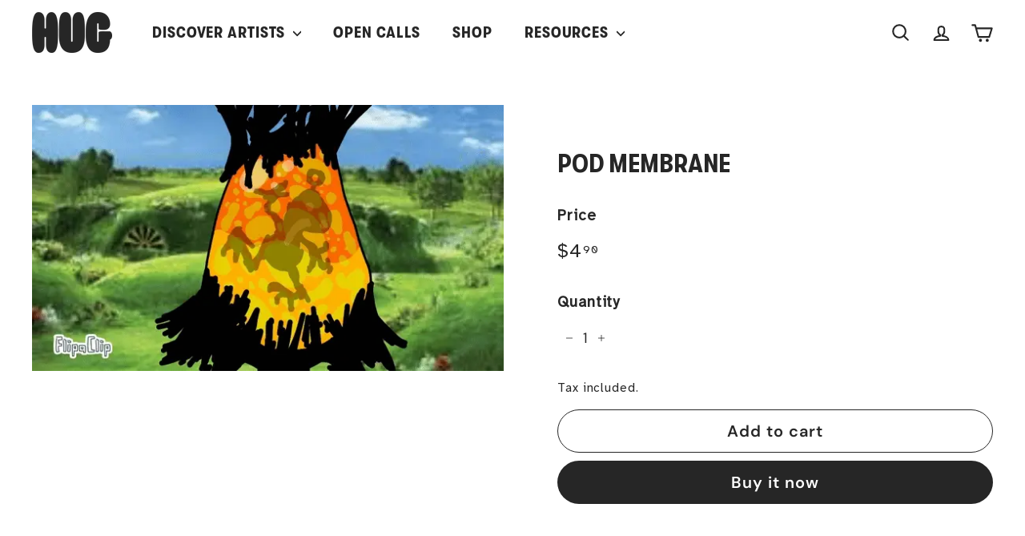

--- FILE ---
content_type: text/html; charset=utf-8
request_url: https://shop.thehug.xyz/products/pod-membrane
body_size: 20876
content:
<!doctype html>
<html class="no-js" lang="en" dir="ltr">
<head>
  <meta charset="utf-8">
  <meta http-equiv="X-UA-Compatible" content="IE=edge,chrome=1">
  <meta name="viewport" content="width=device-width,initial-scale=1">
  <meta name="theme-color" content="#262626">
  <link rel="canonical" href="https://shop.thehug.xyz/products/pod-membrane">
  <link rel="preload" as="script" href="//shop.thehug.xyz/cdn/shop/t/10/assets/theme.js?v=173908881480305297591700407346">
  <link rel="preconnect" href="https://cdn.shopify.com" crossorigin>
  <link rel="preconnect" href="https://fonts.shopifycdn.com" crossorigin>
  <link rel="dns-prefetch" href="https://productreviews.shopifycdn.com">
  <link rel="dns-prefetch" href="https://ajax.googleapis.com">
  <link rel="dns-prefetch" href="https://maps.googleapis.com">
  <link rel="dns-prefetch" href="https://maps.gstatic.com"><link rel="shortcut icon" href="//shop.thehug.xyz/cdn/shop/files/HUG-PFP-H_32x32.png?v=1687300604" type="image/png" /><title>Pod Membrane
&ndash; HUG
</title>
<meta name="description" content="36 hr incubator."><meta property="og:site_name" content="HUG">
  <meta property="og:url" content="https://shop.thehug.xyz/products/pod-membrane">
  <meta property="og:title" content="Pod Membrane">
  <meta property="og:type" content="product">
  <meta property="og:description" content="36 hr incubator."><meta property="og:image" content="http://shop.thehug.xyz/cdn/shop/files/1d448d26-5f45-41c0-946c-78228772e966.gif?v=1721545744">
    <meta property="og:image:secure_url" content="https://shop.thehug.xyz/cdn/shop/files/1d448d26-5f45-41c0-946c-78228772e966.gif?v=1721545744">
    <meta property="og:image:width" content="600">
    <meta property="og:image:height" content="338"><meta name="twitter:site" content="@thehugxyz">
  <meta name="twitter:card" content="summary_large_image">
  <meta name="twitter:title" content="Pod Membrane">
  <meta name="twitter:description" content="36 hr incubator.">
<style data-shopify>@font-face {
  font-family: Poppins;
  font-weight: 700;
  font-style: normal;
  font-display: swap;
  src: url("//shop.thehug.xyz/cdn/fonts/poppins/poppins_n7.56758dcf284489feb014a026f3727f2f20a54626.woff2") format("woff2"),
       url("//shop.thehug.xyz/cdn/fonts/poppins/poppins_n7.f34f55d9b3d3205d2cd6f64955ff4b36f0cfd8da.woff") format("woff");
}

  @font-face {
  font-family: "DM Sans";
  font-weight: 400;
  font-style: normal;
  font-display: swap;
  src: url("//shop.thehug.xyz/cdn/fonts/dm_sans/dmsans_n4.ec80bd4dd7e1a334c969c265873491ae56018d72.woff2") format("woff2"),
       url("//shop.thehug.xyz/cdn/fonts/dm_sans/dmsans_n4.87bdd914d8a61247b911147ae68e754d695c58a6.woff") format("woff");
}


  @font-face {
  font-family: "DM Sans";
  font-weight: 600;
  font-style: normal;
  font-display: swap;
  src: url("//shop.thehug.xyz/cdn/fonts/dm_sans/dmsans_n6.70a2453ea926d613c6a2f89af05180d14b3a7c96.woff2") format("woff2"),
       url("//shop.thehug.xyz/cdn/fonts/dm_sans/dmsans_n6.355605667bef215872257574b57fc097044f7e20.woff") format("woff");
}

  @font-face {
  font-family: "DM Sans";
  font-weight: 400;
  font-style: italic;
  font-display: swap;
  src: url("//shop.thehug.xyz/cdn/fonts/dm_sans/dmsans_i4.b8fe05e69ee95d5a53155c346957d8cbf5081c1a.woff2") format("woff2"),
       url("//shop.thehug.xyz/cdn/fonts/dm_sans/dmsans_i4.403fe28ee2ea63e142575c0aa47684d65f8c23a0.woff") format("woff");
}

  @font-face {
  font-family: "DM Sans";
  font-weight: 600;
  font-style: italic;
  font-display: swap;
  src: url("//shop.thehug.xyz/cdn/fonts/dm_sans/dmsans_i6.b7d5b35c5f29523529e1bf4a3d0de71a44a277b6.woff2") format("woff2"),
       url("//shop.thehug.xyz/cdn/fonts/dm_sans/dmsans_i6.9b760cc5bdd17b4de2c70249ba49bd707f27a31b.woff") format("woff");
}

</style><link href="//shop.thehug.xyz/cdn/shop/t/10/assets/theme.css?v=102901691303629975841700407502" rel="stylesheet" type="text/css" media="all" />
<style data-shopify>:root {
    --typeHeaderPrimary: Poppins;
    --typeHeaderFallback: sans-serif;
    --typeHeaderSize: 38px;
    --typeHeaderWeight: 700;
    --typeHeaderLineHeight: 1.2;
    --typeHeaderSpacing: 0.0em;

    --typeBasePrimary:"DM Sans";
    --typeBaseFallback:sans-serif;
    --typeBaseSize: 18px;
    --typeBaseWeight: 400;
    --typeBaseSpacing: 0.05em;
    --typeBaseLineHeight: 1.6;

    --colorSmallImageBg: #f4f5f7;
    --colorSmallImageBgDark: #ebedf1;
    --colorLargeImageBg: #262626;
    --colorLargeImageBgLight: #474747;

    --iconWeight: 5px;
    --iconLinecaps: round;

    
      --buttonRadius: 50px;
      --btnPadding: 11px 25px;
    

    
      --roundness: 20px;
    

    
      --gridThickness: 0;
    

    --productTileMargin: 0%;
    --collectionTileMargin: 0%;

    --swatchSize: 40px;
  }

  @media screen and (max-width: 768px) {
    :root {
      --typeBaseSize: 16px;

      
        --roundness: 15px;
        --btnPadding: 9px 25px;
      
    }
  }</style><script>
    document.documentElement.className = document.documentElement.className.replace('no-js', 'js');

    window.theme = window.theme || {};
    theme.routes = {
      home: "/",
      collections: "/collections",
      cart: "/cart.js",
      cartPage: "/cart",
      cartAdd: "/cart/add.js",
      cartChange: "/cart/change.js",
      search: "/search",
      predictiveSearch: "/search/suggest"
    };

    theme.strings = {
      soldOut: "Sold Out",
      unavailable: "Unavailable",
      inStockLabel: "In stock, ready to ship",
      oneStockLabel: "Low stock - [count] item left",
      otherStockLabel: "Low stock - [count] items left",
      willNotShipUntil: "Ready to ship [date]",
      willBeInStockAfter: "Back in stock [date]",
      waitingForStock: "Inventory on the way",
      savePrice: "Save [saved_amount]",
      cartEmpty: "Your cart is currently empty.",
      cartTermsConfirmation: "You must agree with the terms and conditions of sales to check out",
      searchCollections: "Collections",
      searchPages: "Pages",
      searchArticles: "Articles",
      maxQuantity: "You can only have [quantity] of [title] in your cart."
    };
    theme.settings = {
      cartType: "dropdown",
      isCustomerTemplate: false,
      moneyFormat: "${{amount}}",
      saveType: "dollar",
      productImageSize: "natural",
      productImageCover: false,
      predictiveSearch: true,
      predictiveSearchType: null,
      superScriptSetting: true,
      superScriptPrice: true,
      quickView: true,
      quickAdd: true,
      themeName: 'Fetch',
      themeVersion: "1.2.1",
      imageBreathingRoom: 0
    };
  </script>

  <script>window.performance && window.performance.mark && window.performance.mark('shopify.content_for_header.start');</script><meta name="facebook-domain-verification" content="ebub3v848dncfr2bwd6ng3tn6d5623">
<meta id="shopify-digital-wallet" name="shopify-digital-wallet" content="/72896807209/digital_wallets/dialog">
<link rel="alternate" type="application/json+oembed" href="https://shop.thehug.xyz/products/pod-membrane.oembed">
<script async="async" src="/checkouts/internal/preloads.js?locale=en-US"></script>
<script id="shopify-features" type="application/json">{"accessToken":"5852bdc643f9c5151085b6f3c24c5ca2","betas":["rich-media-storefront-analytics"],"domain":"shop.thehug.xyz","predictiveSearch":true,"shopId":72896807209,"locale":"en"}</script>
<script>var Shopify = Shopify || {};
Shopify.shop = "thehugxyz.myshopify.com";
Shopify.locale = "en";
Shopify.currency = {"active":"USD","rate":"1.0"};
Shopify.country = "US";
Shopify.theme = {"name":"Print + Holiday Shop (Fetch)","id":162532229417,"schema_name":"Fetch","schema_version":"1.2.1","theme_store_id":1949,"role":"main"};
Shopify.theme.handle = "null";
Shopify.theme.style = {"id":null,"handle":null};
Shopify.cdnHost = "shop.thehug.xyz/cdn";
Shopify.routes = Shopify.routes || {};
Shopify.routes.root = "/";</script>
<script type="module">!function(o){(o.Shopify=o.Shopify||{}).modules=!0}(window);</script>
<script>!function(o){function n(){var o=[];function n(){o.push(Array.prototype.slice.apply(arguments))}return n.q=o,n}var t=o.Shopify=o.Shopify||{};t.loadFeatures=n(),t.autoloadFeatures=n()}(window);</script>
<script id="shop-js-analytics" type="application/json">{"pageType":"product"}</script>
<script defer="defer" async type="module" src="//shop.thehug.xyz/cdn/shopifycloud/shop-js/modules/v2/client.init-shop-cart-sync_BN7fPSNr.en.esm.js"></script>
<script defer="defer" async type="module" src="//shop.thehug.xyz/cdn/shopifycloud/shop-js/modules/v2/chunk.common_Cbph3Kss.esm.js"></script>
<script defer="defer" async type="module" src="//shop.thehug.xyz/cdn/shopifycloud/shop-js/modules/v2/chunk.modal_DKumMAJ1.esm.js"></script>
<script type="module">
  await import("//shop.thehug.xyz/cdn/shopifycloud/shop-js/modules/v2/client.init-shop-cart-sync_BN7fPSNr.en.esm.js");
await import("//shop.thehug.xyz/cdn/shopifycloud/shop-js/modules/v2/chunk.common_Cbph3Kss.esm.js");
await import("//shop.thehug.xyz/cdn/shopifycloud/shop-js/modules/v2/chunk.modal_DKumMAJ1.esm.js");

  window.Shopify.SignInWithShop?.initShopCartSync?.({"fedCMEnabled":true,"windoidEnabled":true});

</script>
<script>(function() {
  var isLoaded = false;
  function asyncLoad() {
    if (isLoaded) return;
    isLoaded = true;
    var urls = ["\/\/cdn.shopify.com\/proxy\/c16ebdb067cd69b1364577ad433a763ead2be70539c0140019121385b5754aa0\/static.cdn.printful.com\/static\/js\/external\/shopify-product-customizer.js?v=0.28\u0026shop=thehugxyz.myshopify.com\u0026sp-cache-control=cHVibGljLCBtYXgtYWdlPTkwMA","https:\/\/cdn.hextom.com\/js\/eventpromotionbar.js?shop=thehugxyz.myshopify.com","https:\/\/cdn.hextom.com\/js\/freeshippingbar.js?shop=thehugxyz.myshopify.com"];
    for (var i = 0; i < urls.length; i++) {
      var s = document.createElement('script');
      s.type = 'text/javascript';
      s.async = true;
      s.src = urls[i];
      var x = document.getElementsByTagName('script')[0];
      x.parentNode.insertBefore(s, x);
    }
  };
  if(window.attachEvent) {
    window.attachEvent('onload', asyncLoad);
  } else {
    window.addEventListener('load', asyncLoad, false);
  }
})();</script>
<script id="__st">var __st={"a":72896807209,"offset":-28800,"reqid":"6ebb61c2-4dbf-49fe-a494-3b79518040fb-1770124302","pageurl":"shop.thehug.xyz\/products\/pod-membrane","u":"72766f8a1ea9","p":"product","rtyp":"product","rid":9411918922025};</script>
<script>window.ShopifyPaypalV4VisibilityTracking = true;</script>
<script id="captcha-bootstrap">!function(){'use strict';const t='contact',e='account',n='new_comment',o=[[t,t],['blogs',n],['comments',n],[t,'customer']],c=[[e,'customer_login'],[e,'guest_login'],[e,'recover_customer_password'],[e,'create_customer']],r=t=>t.map((([t,e])=>`form[action*='/${t}']:not([data-nocaptcha='true']) input[name='form_type'][value='${e}']`)).join(','),a=t=>()=>t?[...document.querySelectorAll(t)].map((t=>t.form)):[];function s(){const t=[...o],e=r(t);return a(e)}const i='password',u='form_key',d=['recaptcha-v3-token','g-recaptcha-response','h-captcha-response',i],f=()=>{try{return window.sessionStorage}catch{return}},m='__shopify_v',_=t=>t.elements[u];function p(t,e,n=!1){try{const o=window.sessionStorage,c=JSON.parse(o.getItem(e)),{data:r}=function(t){const{data:e,action:n}=t;return t[m]||n?{data:e,action:n}:{data:t,action:n}}(c);for(const[e,n]of Object.entries(r))t.elements[e]&&(t.elements[e].value=n);n&&o.removeItem(e)}catch(o){console.error('form repopulation failed',{error:o})}}const l='form_type',E='cptcha';function T(t){t.dataset[E]=!0}const w=window,h=w.document,L='Shopify',v='ce_forms',y='captcha';let A=!1;((t,e)=>{const n=(g='f06e6c50-85a8-45c8-87d0-21a2b65856fe',I='https://cdn.shopify.com/shopifycloud/storefront-forms-hcaptcha/ce_storefront_forms_captcha_hcaptcha.v1.5.2.iife.js',D={infoText:'Protected by hCaptcha',privacyText:'Privacy',termsText:'Terms'},(t,e,n)=>{const o=w[L][v],c=o.bindForm;if(c)return c(t,g,e,D).then(n);var r;o.q.push([[t,g,e,D],n]),r=I,A||(h.body.append(Object.assign(h.createElement('script'),{id:'captcha-provider',async:!0,src:r})),A=!0)});var g,I,D;w[L]=w[L]||{},w[L][v]=w[L][v]||{},w[L][v].q=[],w[L][y]=w[L][y]||{},w[L][y].protect=function(t,e){n(t,void 0,e),T(t)},Object.freeze(w[L][y]),function(t,e,n,w,h,L){const[v,y,A,g]=function(t,e,n){const i=e?o:[],u=t?c:[],d=[...i,...u],f=r(d),m=r(i),_=r(d.filter((([t,e])=>n.includes(e))));return[a(f),a(m),a(_),s()]}(w,h,L),I=t=>{const e=t.target;return e instanceof HTMLFormElement?e:e&&e.form},D=t=>v().includes(t);t.addEventListener('submit',(t=>{const e=I(t);if(!e)return;const n=D(e)&&!e.dataset.hcaptchaBound&&!e.dataset.recaptchaBound,o=_(e),c=g().includes(e)&&(!o||!o.value);(n||c)&&t.preventDefault(),c&&!n&&(function(t){try{if(!f())return;!function(t){const e=f();if(!e)return;const n=_(t);if(!n)return;const o=n.value;o&&e.removeItem(o)}(t);const e=Array.from(Array(32),(()=>Math.random().toString(36)[2])).join('');!function(t,e){_(t)||t.append(Object.assign(document.createElement('input'),{type:'hidden',name:u})),t.elements[u].value=e}(t,e),function(t,e){const n=f();if(!n)return;const o=[...t.querySelectorAll(`input[type='${i}']`)].map((({name:t})=>t)),c=[...d,...o],r={};for(const[a,s]of new FormData(t).entries())c.includes(a)||(r[a]=s);n.setItem(e,JSON.stringify({[m]:1,action:t.action,data:r}))}(t,e)}catch(e){console.error('failed to persist form',e)}}(e),e.submit())}));const S=(t,e)=>{t&&!t.dataset[E]&&(n(t,e.some((e=>e===t))),T(t))};for(const o of['focusin','change'])t.addEventListener(o,(t=>{const e=I(t);D(e)&&S(e,y())}));const B=e.get('form_key'),M=e.get(l),P=B&&M;t.addEventListener('DOMContentLoaded',(()=>{const t=y();if(P)for(const e of t)e.elements[l].value===M&&p(e,B);[...new Set([...A(),...v().filter((t=>'true'===t.dataset.shopifyCaptcha))])].forEach((e=>S(e,t)))}))}(h,new URLSearchParams(w.location.search),n,t,e,['guest_login'])})(!0,!0)}();</script>
<script integrity="sha256-4kQ18oKyAcykRKYeNunJcIwy7WH5gtpwJnB7kiuLZ1E=" data-source-attribution="shopify.loadfeatures" defer="defer" src="//shop.thehug.xyz/cdn/shopifycloud/storefront/assets/storefront/load_feature-a0a9edcb.js" crossorigin="anonymous"></script>
<script data-source-attribution="shopify.dynamic_checkout.dynamic.init">var Shopify=Shopify||{};Shopify.PaymentButton=Shopify.PaymentButton||{isStorefrontPortableWallets:!0,init:function(){window.Shopify.PaymentButton.init=function(){};var t=document.createElement("script");t.src="https://shop.thehug.xyz/cdn/shopifycloud/portable-wallets/latest/portable-wallets.en.js",t.type="module",document.head.appendChild(t)}};
</script>
<script data-source-attribution="shopify.dynamic_checkout.buyer_consent">
  function portableWalletsHideBuyerConsent(e){var t=document.getElementById("shopify-buyer-consent"),n=document.getElementById("shopify-subscription-policy-button");t&&n&&(t.classList.add("hidden"),t.setAttribute("aria-hidden","true"),n.removeEventListener("click",e))}function portableWalletsShowBuyerConsent(e){var t=document.getElementById("shopify-buyer-consent"),n=document.getElementById("shopify-subscription-policy-button");t&&n&&(t.classList.remove("hidden"),t.removeAttribute("aria-hidden"),n.addEventListener("click",e))}window.Shopify?.PaymentButton&&(window.Shopify.PaymentButton.hideBuyerConsent=portableWalletsHideBuyerConsent,window.Shopify.PaymentButton.showBuyerConsent=portableWalletsShowBuyerConsent);
</script>
<script>
  function portableWalletsCleanup(e){e&&e.src&&console.error("Failed to load portable wallets script "+e.src);var t=document.querySelectorAll("shopify-accelerated-checkout .shopify-payment-button__skeleton, shopify-accelerated-checkout-cart .wallet-cart-button__skeleton"),e=document.getElementById("shopify-buyer-consent");for(let e=0;e<t.length;e++)t[e].remove();e&&e.remove()}function portableWalletsNotLoadedAsModule(e){e instanceof ErrorEvent&&"string"==typeof e.message&&e.message.includes("import.meta")&&"string"==typeof e.filename&&e.filename.includes("portable-wallets")&&(window.removeEventListener("error",portableWalletsNotLoadedAsModule),window.Shopify.PaymentButton.failedToLoad=e,"loading"===document.readyState?document.addEventListener("DOMContentLoaded",window.Shopify.PaymentButton.init):window.Shopify.PaymentButton.init())}window.addEventListener("error",portableWalletsNotLoadedAsModule);
</script>

<script type="module" src="https://shop.thehug.xyz/cdn/shopifycloud/portable-wallets/latest/portable-wallets.en.js" onError="portableWalletsCleanup(this)" crossorigin="anonymous"></script>
<script nomodule>
  document.addEventListener("DOMContentLoaded", portableWalletsCleanup);
</script>

<link id="shopify-accelerated-checkout-styles" rel="stylesheet" media="screen" href="https://shop.thehug.xyz/cdn/shopifycloud/portable-wallets/latest/accelerated-checkout-backwards-compat.css" crossorigin="anonymous">
<style id="shopify-accelerated-checkout-cart">
        #shopify-buyer-consent {
  margin-top: 1em;
  display: inline-block;
  width: 100%;
}

#shopify-buyer-consent.hidden {
  display: none;
}

#shopify-subscription-policy-button {
  background: none;
  border: none;
  padding: 0;
  text-decoration: underline;
  font-size: inherit;
  cursor: pointer;
}

#shopify-subscription-policy-button::before {
  box-shadow: none;
}

      </style>

<script>window.performance && window.performance.mark && window.performance.mark('shopify.content_for_header.end');</script>

  <script src="//shop.thehug.xyz/cdn/shop/t/10/assets/vendor-scripts-v2.js?v=78393659863031654021700407346" defer="defer"></script>
  <script src="//shop.thehug.xyz/cdn/shop/t/10/assets/theme.js?v=173908881480305297591700407346" defer="defer"></script>
<!-- BEGIN app block: shopify://apps/rt-google-fonts-custom-fonts/blocks/app-embed/2caf2c68-0038-455e-b0b9-066a7c2ad923 --><link rel="preload" as="style" href="https://fonts.googleapis.com/css2?family=Atkinson+Hyperlegible:ital,wght@0,400&display=swap">
            <link rel="stylesheet" href="https://fonts.googleapis.com/css2?family=Atkinson+Hyperlegible:ital,wght@0,400&display=swap"><link rel="preload" as="font" href="https://cdn.shopify.com/s/files/1/0728/9680/7209/t/6/assets/bd0a638867030b21.woff2?v=1688835293" type="font/woff2" crossorigin><link rel="preload" as="font" href="https://cdn.shopify.com/s/files/1/0728/9680/7209/t/6/assets/e3a3621edebf5e47.woff2?v=1688835294" type="font/woff2" crossorigin><link rel="preconnect" href="https://fonts.gstatic.com" crossorigin><style id="rafp-stylesheet">body,p,a {font-family:"Atkinson Hyperlegible";font-weight:400;
        font-style:normal;}@font-face{
            font-family:"Font-1687381213113";
            src:url("https:\/\/cdn.shopify.com\/s\/files\/1\/0728\/9680\/7209\/t\/6\/assets\/bd0a638867030b21.woff2?v=1688835293");
            font-display:swap;
          }h1,h2,h3,h4,h5,h6,blockquote,li,a,strong,b,em,#site-nav-item--3 SUMMARY.site-nav__link.site-nav__link--underline.site-nav__link--has-dropdown,#site-nav-item--4 SUMMARY.site-nav__link.site-nav__link--underline.site-nav__link--has-dropdown,#SiteHeader DIV.site-header__element.site-header__element--top DIV.page-width DIV.header-layout DIV.header-item.header-item--navigation UL.site-nav.site-navigation.site-navigation--beside.small--hide LI.site-nav__item.site-nav__expanded-item A.site-nav__link.site-nav__link--underline.js-no-transition,#site-nav-item--1 SUMMARY.site-nav__link.site-nav__link--underline.site-nav__link--has-dropdown,#CollectionSection-template--21505316225321__178b08b7-f547-40b7-96d8-adaf8325c362 DIV.page-width.page-width--flush-small DIV.new-grid.product-grid.scrollable-grid--small DIV.grid-item.grid-product.grid-product-image-breathing-room--false DIV.grid-item__content A.grid-item__link {font-family:"Font-1687381213113"!important;}@font-face{
            font-family:"Font-1687381441396";
            src:url("https:\/\/cdn.shopify.com\/s\/files\/1\/0728\/9680\/7209\/t\/6\/assets\/e3a3621edebf5e47.woff2?v=1688835294");
            font-display:swap;
          }h1,strong,b {font-family:"Font-1687381441396"!important;}@media screen and (max-width: 749px) {body,p,a {}h1,h2,h3,h4,h5,h6,blockquote,li,a,strong,b,em,#site-nav-item--3 SUMMARY.site-nav__link.site-nav__link--underline.site-nav__link--has-dropdown,#site-nav-item--4 SUMMARY.site-nav__link.site-nav__link--underline.site-nav__link--has-dropdown,#SiteHeader DIV.site-header__element.site-header__element--top DIV.page-width DIV.header-layout DIV.header-item.header-item--navigation UL.site-nav.site-navigation.site-navigation--beside.small--hide LI.site-nav__item.site-nav__expanded-item A.site-nav__link.site-nav__link--underline.js-no-transition,#site-nav-item--1 SUMMARY.site-nav__link.site-nav__link--underline.site-nav__link--has-dropdown,#CollectionSection-template--21505316225321__178b08b7-f547-40b7-96d8-adaf8325c362 DIV.page-width.page-width--flush-small DIV.new-grid.product-grid.scrollable-grid--small DIV.grid-item.grid-product.grid-product-image-breathing-room--false DIV.grid-item__content A.grid-item__link {}h1,strong,b {}}
    </style>
<!-- END app block --><!-- BEGIN app block: shopify://apps/az-google-font-custom-fonts/blocks/arc_fontify_block-app-embed/e720f1f7-5778-4825-85a3-3572dbcf27c4 --><!-- BEGIN app snippet: arc_fontify_snippet -->
<!-- anyfont styles -->

		<!-- anyfont GTWalsheimPro-CondensedBold -->

        <style type="text/css" class="anf-161266041129">
          
        @font-face {
          font-family: GTWalsheimPro-CondensedBold;
          src: url(//cdn.shopify.com/s/files/1/0728/9680/7209/files/GTWalsheimPro-CondensedBold.ttf)
            format('truetype');
          font-weight: 400;
          font-style: normal;
          font-display: swap;
        }
      
		@media only screen and (max-width: 970px) {h1,h2,h3,h4,h5,h6,li{font-family: 'GTWalsheimPro-CondensedBold' !important;text-rendering: optimizeLegibility;-webkit-font-smoothing: antialiased; -moz-osx-font-smoothing: grayscale;}}
		@media only screen and (min-width: 970px) {h1,h2,h3,h4,h5,h6,li{font-family: 'GTWalsheimPro-CondensedBold' !important;text-rendering: optimizeLegibility;-webkit-font-smoothing: antialiased; -moz-osx-font-smoothing: grayscale;}}
        </style>
      
		<!-- anyfont Atkinson Hyperlegible -->
		<link rel="stylesheet" class="anf-161266041129" href="https://fonts.googleapis.com/css?family=Atkinson+Hyperlegible:regular,italic,700,700italic&subset=latin,latin-ext&display=swap" />

        <style type="text/css" class="anf-161266041129">
          
		@media only screen and (max-width: 970px) {p{font-family: 'Atkinson Hyperlegible' !important;text-rendering: optimizeLegibility;-webkit-font-smoothing: antialiased; -moz-osx-font-smoothing: grayscale;}}
		@media only screen and (min-width: 970px) {p{font-family: 'Atkinson Hyperlegible' !important;text-rendering: optimizeLegibility;-webkit-font-smoothing: antialiased; -moz-osx-font-smoothing: grayscale;}}
        </style>
      
		<!-- anyfont GTWalsheimPro-CondensedBold -->

        <style type="text/css" class="anf-162532229417">
          
        @font-face {
          font-family: GTWalsheimPro-CondensedBold;
          src: url(//cdn.shopify.com/s/files/1/0728/9680/7209/files/GTWalsheimPro-CondensedBold.ttf)
            format('truetype');
          font-weight: 400;
          font-style: normal;
          font-display: swap;
        }
      
		@media only screen and (max-width: 970px) {li,a,h6,h5,h4,h3,h2,h1{font-family: 'GTWalsheimPro-CondensedBold' !important;text-rendering: optimizeLegibility;-webkit-font-smoothing: antialiased; -moz-osx-font-smoothing: grayscale;}}
		@media only screen and (min-width: 970px) {li,a,h6,h5,h4,h3,h2,h1{font-family: 'GTWalsheimPro-CondensedBold' !important;text-rendering: optimizeLegibility;-webkit-font-smoothing: antialiased; -moz-osx-font-smoothing: grayscale;}}
        </style>
      <!-- end anyfont styles -->


<script>
  Array.from(document.querySelectorAll('LINK'))
    .filter(
      (el) =>
        el.rel === 'stylesheet' &&
        el.className.includes('anf-') &&
        el.className !== `anf-${window.Shopify.theme.id}`,
    )
    .forEach((el) => el.remove())
  Array.from(document.querySelectorAll('STYLE'))
    .filter(
      (el) =>
        el.type === 'text/css' &&
        el.className.includes('anf-') &&
        el.className !== `anf-${window.Shopify.theme.id}`,
    )
    .forEach((el) => el.remove())
</script>
<!-- END app snippet -->


<!-- END app block --><script src="https://cdn.shopify.com/extensions/019bc2d0-6182-7c57-a6b2-0b786d3800eb/event-promotion-bar-79/assets/eventpromotionbar.js" type="text/javascript" defer="defer"></script>
<script src="https://cdn.shopify.com/extensions/9829290c-2b6c-4517-a42f-0d6eacabb442/1.1.0/assets/font.js" type="text/javascript" defer="defer"></script>
<link href="https://cdn.shopify.com/extensions/9829290c-2b6c-4517-a42f-0d6eacabb442/1.1.0/assets/font.css" rel="stylesheet" type="text/css" media="all">
<script src="https://cdn.shopify.com/extensions/c4bda03e-4b4c-4d0c-9559-55d119a0b4c2/az-google-font-custom-fonts-35/assets/arc_fontify_scripts.js" type="text/javascript" defer="defer"></script>
<link href="https://cdn.shopify.com/extensions/c4bda03e-4b4c-4d0c-9559-55d119a0b4c2/az-google-font-custom-fonts-35/assets/arc_fontify_styles.css" rel="stylesheet" type="text/css" media="all">
<script src="https://cdn.shopify.com/extensions/019c01fa-9ce0-79ec-b6b6-15821b44e72d/free-shipping-bar-120/assets/freeshippingbar.js" type="text/javascript" defer="defer"></script>
<link href="https://monorail-edge.shopifysvc.com" rel="dns-prefetch">
<script>(function(){if ("sendBeacon" in navigator && "performance" in window) {try {var session_token_from_headers = performance.getEntriesByType('navigation')[0].serverTiming.find(x => x.name == '_s').description;} catch {var session_token_from_headers = undefined;}var session_cookie_matches = document.cookie.match(/_shopify_s=([^;]*)/);var session_token_from_cookie = session_cookie_matches && session_cookie_matches.length === 2 ? session_cookie_matches[1] : "";var session_token = session_token_from_headers || session_token_from_cookie || "";function handle_abandonment_event(e) {var entries = performance.getEntries().filter(function(entry) {return /monorail-edge.shopifysvc.com/.test(entry.name);});if (!window.abandonment_tracked && entries.length === 0) {window.abandonment_tracked = true;var currentMs = Date.now();var navigation_start = performance.timing.navigationStart;var payload = {shop_id: 72896807209,url: window.location.href,navigation_start,duration: currentMs - navigation_start,session_token,page_type: "product"};window.navigator.sendBeacon("https://monorail-edge.shopifysvc.com/v1/produce", JSON.stringify({schema_id: "online_store_buyer_site_abandonment/1.1",payload: payload,metadata: {event_created_at_ms: currentMs,event_sent_at_ms: currentMs}}));}}window.addEventListener('pagehide', handle_abandonment_event);}}());</script>
<script id="web-pixels-manager-setup">(function e(e,d,r,n,o){if(void 0===o&&(o={}),!Boolean(null===(a=null===(i=window.Shopify)||void 0===i?void 0:i.analytics)||void 0===a?void 0:a.replayQueue)){var i,a;window.Shopify=window.Shopify||{};var t=window.Shopify;t.analytics=t.analytics||{};var s=t.analytics;s.replayQueue=[],s.publish=function(e,d,r){return s.replayQueue.push([e,d,r]),!0};try{self.performance.mark("wpm:start")}catch(e){}var l=function(){var e={modern:/Edge?\/(1{2}[4-9]|1[2-9]\d|[2-9]\d{2}|\d{4,})\.\d+(\.\d+|)|Firefox\/(1{2}[4-9]|1[2-9]\d|[2-9]\d{2}|\d{4,})\.\d+(\.\d+|)|Chrom(ium|e)\/(9{2}|\d{3,})\.\d+(\.\d+|)|(Maci|X1{2}).+ Version\/(15\.\d+|(1[6-9]|[2-9]\d|\d{3,})\.\d+)([,.]\d+|)( \(\w+\)|)( Mobile\/\w+|) Safari\/|Chrome.+OPR\/(9{2}|\d{3,})\.\d+\.\d+|(CPU[ +]OS|iPhone[ +]OS|CPU[ +]iPhone|CPU IPhone OS|CPU iPad OS)[ +]+(15[._]\d+|(1[6-9]|[2-9]\d|\d{3,})[._]\d+)([._]\d+|)|Android:?[ /-](13[3-9]|1[4-9]\d|[2-9]\d{2}|\d{4,})(\.\d+|)(\.\d+|)|Android.+Firefox\/(13[5-9]|1[4-9]\d|[2-9]\d{2}|\d{4,})\.\d+(\.\d+|)|Android.+Chrom(ium|e)\/(13[3-9]|1[4-9]\d|[2-9]\d{2}|\d{4,})\.\d+(\.\d+|)|SamsungBrowser\/([2-9]\d|\d{3,})\.\d+/,legacy:/Edge?\/(1[6-9]|[2-9]\d|\d{3,})\.\d+(\.\d+|)|Firefox\/(5[4-9]|[6-9]\d|\d{3,})\.\d+(\.\d+|)|Chrom(ium|e)\/(5[1-9]|[6-9]\d|\d{3,})\.\d+(\.\d+|)([\d.]+$|.*Safari\/(?![\d.]+ Edge\/[\d.]+$))|(Maci|X1{2}).+ Version\/(10\.\d+|(1[1-9]|[2-9]\d|\d{3,})\.\d+)([,.]\d+|)( \(\w+\)|)( Mobile\/\w+|) Safari\/|Chrome.+OPR\/(3[89]|[4-9]\d|\d{3,})\.\d+\.\d+|(CPU[ +]OS|iPhone[ +]OS|CPU[ +]iPhone|CPU IPhone OS|CPU iPad OS)[ +]+(10[._]\d+|(1[1-9]|[2-9]\d|\d{3,})[._]\d+)([._]\d+|)|Android:?[ /-](13[3-9]|1[4-9]\d|[2-9]\d{2}|\d{4,})(\.\d+|)(\.\d+|)|Mobile Safari.+OPR\/([89]\d|\d{3,})\.\d+\.\d+|Android.+Firefox\/(13[5-9]|1[4-9]\d|[2-9]\d{2}|\d{4,})\.\d+(\.\d+|)|Android.+Chrom(ium|e)\/(13[3-9]|1[4-9]\d|[2-9]\d{2}|\d{4,})\.\d+(\.\d+|)|Android.+(UC? ?Browser|UCWEB|U3)[ /]?(15\.([5-9]|\d{2,})|(1[6-9]|[2-9]\d|\d{3,})\.\d+)\.\d+|SamsungBrowser\/(5\.\d+|([6-9]|\d{2,})\.\d+)|Android.+MQ{2}Browser\/(14(\.(9|\d{2,})|)|(1[5-9]|[2-9]\d|\d{3,})(\.\d+|))(\.\d+|)|K[Aa][Ii]OS\/(3\.\d+|([4-9]|\d{2,})\.\d+)(\.\d+|)/},d=e.modern,r=e.legacy,n=navigator.userAgent;return n.match(d)?"modern":n.match(r)?"legacy":"unknown"}(),u="modern"===l?"modern":"legacy",c=(null!=n?n:{modern:"",legacy:""})[u],f=function(e){return[e.baseUrl,"/wpm","/b",e.hashVersion,"modern"===e.buildTarget?"m":"l",".js"].join("")}({baseUrl:d,hashVersion:r,buildTarget:u}),m=function(e){var d=e.version,r=e.bundleTarget,n=e.surface,o=e.pageUrl,i=e.monorailEndpoint;return{emit:function(e){var a=e.status,t=e.errorMsg,s=(new Date).getTime(),l=JSON.stringify({metadata:{event_sent_at_ms:s},events:[{schema_id:"web_pixels_manager_load/3.1",payload:{version:d,bundle_target:r,page_url:o,status:a,surface:n,error_msg:t},metadata:{event_created_at_ms:s}}]});if(!i)return console&&console.warn&&console.warn("[Web Pixels Manager] No Monorail endpoint provided, skipping logging."),!1;try{return self.navigator.sendBeacon.bind(self.navigator)(i,l)}catch(e){}var u=new XMLHttpRequest;try{return u.open("POST",i,!0),u.setRequestHeader("Content-Type","text/plain"),u.send(l),!0}catch(e){return console&&console.warn&&console.warn("[Web Pixels Manager] Got an unhandled error while logging to Monorail."),!1}}}}({version:r,bundleTarget:l,surface:e.surface,pageUrl:self.location.href,monorailEndpoint:e.monorailEndpoint});try{o.browserTarget=l,function(e){var d=e.src,r=e.async,n=void 0===r||r,o=e.onload,i=e.onerror,a=e.sri,t=e.scriptDataAttributes,s=void 0===t?{}:t,l=document.createElement("script"),u=document.querySelector("head"),c=document.querySelector("body");if(l.async=n,l.src=d,a&&(l.integrity=a,l.crossOrigin="anonymous"),s)for(var f in s)if(Object.prototype.hasOwnProperty.call(s,f))try{l.dataset[f]=s[f]}catch(e){}if(o&&l.addEventListener("load",o),i&&l.addEventListener("error",i),u)u.appendChild(l);else{if(!c)throw new Error("Did not find a head or body element to append the script");c.appendChild(l)}}({src:f,async:!0,onload:function(){if(!function(){var e,d;return Boolean(null===(d=null===(e=window.Shopify)||void 0===e?void 0:e.analytics)||void 0===d?void 0:d.initialized)}()){var d=window.webPixelsManager.init(e)||void 0;if(d){var r=window.Shopify.analytics;r.replayQueue.forEach((function(e){var r=e[0],n=e[1],o=e[2];d.publishCustomEvent(r,n,o)})),r.replayQueue=[],r.publish=d.publishCustomEvent,r.visitor=d.visitor,r.initialized=!0}}},onerror:function(){return m.emit({status:"failed",errorMsg:"".concat(f," has failed to load")})},sri:function(e){var d=/^sha384-[A-Za-z0-9+/=]+$/;return"string"==typeof e&&d.test(e)}(c)?c:"",scriptDataAttributes:o}),m.emit({status:"loading"})}catch(e){m.emit({status:"failed",errorMsg:(null==e?void 0:e.message)||"Unknown error"})}}})({shopId: 72896807209,storefrontBaseUrl: "https://shop.thehug.xyz",extensionsBaseUrl: "https://extensions.shopifycdn.com/cdn/shopifycloud/web-pixels-manager",monorailEndpoint: "https://monorail-edge.shopifysvc.com/unstable/produce_batch",surface: "storefront-renderer",enabledBetaFlags: ["2dca8a86"],webPixelsConfigList: [{"id":"818512169","configuration":"{\"config\":\"{\\\"pixel_id\\\":\\\"G-V7QT93VZPE\\\",\\\"gtag_events\\\":[{\\\"type\\\":\\\"purchase\\\",\\\"action_label\\\":\\\"G-V7QT93VZPE\\\"},{\\\"type\\\":\\\"page_view\\\",\\\"action_label\\\":\\\"G-V7QT93VZPE\\\"},{\\\"type\\\":\\\"view_item\\\",\\\"action_label\\\":\\\"G-V7QT93VZPE\\\"},{\\\"type\\\":\\\"search\\\",\\\"action_label\\\":\\\"G-V7QT93VZPE\\\"},{\\\"type\\\":\\\"add_to_cart\\\",\\\"action_label\\\":\\\"G-V7QT93VZPE\\\"},{\\\"type\\\":\\\"begin_checkout\\\",\\\"action_label\\\":\\\"G-V7QT93VZPE\\\"},{\\\"type\\\":\\\"add_payment_info\\\",\\\"action_label\\\":\\\"G-V7QT93VZPE\\\"}],\\\"enable_monitoring_mode\\\":false}\"}","eventPayloadVersion":"v1","runtimeContext":"OPEN","scriptVersion":"b2a88bafab3e21179ed38636efcd8a93","type":"APP","apiClientId":1780363,"privacyPurposes":[],"dataSharingAdjustments":{"protectedCustomerApprovalScopes":["read_customer_address","read_customer_email","read_customer_name","read_customer_personal_data","read_customer_phone"]}},{"id":"318865705","configuration":"{\"pixel_id\":\"1454817798670655\",\"pixel_type\":\"facebook_pixel\",\"metaapp_system_user_token\":\"-\"}","eventPayloadVersion":"v1","runtimeContext":"OPEN","scriptVersion":"ca16bc87fe92b6042fbaa3acc2fbdaa6","type":"APP","apiClientId":2329312,"privacyPurposes":["ANALYTICS","MARKETING","SALE_OF_DATA"],"dataSharingAdjustments":{"protectedCustomerApprovalScopes":["read_customer_address","read_customer_email","read_customer_name","read_customer_personal_data","read_customer_phone"]}},{"id":"shopify-app-pixel","configuration":"{}","eventPayloadVersion":"v1","runtimeContext":"STRICT","scriptVersion":"0450","apiClientId":"shopify-pixel","type":"APP","privacyPurposes":["ANALYTICS","MARKETING"]},{"id":"shopify-custom-pixel","eventPayloadVersion":"v1","runtimeContext":"LAX","scriptVersion":"0450","apiClientId":"shopify-pixel","type":"CUSTOM","privacyPurposes":["ANALYTICS","MARKETING"]}],isMerchantRequest: false,initData: {"shop":{"name":"HUG","paymentSettings":{"currencyCode":"USD"},"myshopifyDomain":"thehugxyz.myshopify.com","countryCode":"US","storefrontUrl":"https:\/\/shop.thehug.xyz"},"customer":null,"cart":null,"checkout":null,"productVariants":[{"price":{"amount":4.9,"currencyCode":"USD"},"product":{"title":"Pod Membrane","vendor":"HUG-ON-CHAIN","id":"9411918922025","untranslatedTitle":"Pod Membrane","url":"\/products\/pod-membrane","type":"onchain collectible"},"id":"49025887568169","image":{"src":"\/\/shop.thehug.xyz\/cdn\/shop\/files\/1d448d26-5f45-41c0-946c-78228772e966.gif?v=1721545744"},"sku":"942f170e-5a98-460c-b50b-848ecd4c3161","title":"Default Title","untranslatedTitle":"Default Title"}],"purchasingCompany":null},},"https://shop.thehug.xyz/cdn","3918e4e0wbf3ac3cepc5707306mb02b36c6",{"modern":"","legacy":""},{"shopId":"72896807209","storefrontBaseUrl":"https:\/\/shop.thehug.xyz","extensionBaseUrl":"https:\/\/extensions.shopifycdn.com\/cdn\/shopifycloud\/web-pixels-manager","surface":"storefront-renderer","enabledBetaFlags":"[\"2dca8a86\"]","isMerchantRequest":"false","hashVersion":"3918e4e0wbf3ac3cepc5707306mb02b36c6","publish":"custom","events":"[[\"page_viewed\",{}],[\"product_viewed\",{\"productVariant\":{\"price\":{\"amount\":4.9,\"currencyCode\":\"USD\"},\"product\":{\"title\":\"Pod Membrane\",\"vendor\":\"HUG-ON-CHAIN\",\"id\":\"9411918922025\",\"untranslatedTitle\":\"Pod Membrane\",\"url\":\"\/products\/pod-membrane\",\"type\":\"onchain collectible\"},\"id\":\"49025887568169\",\"image\":{\"src\":\"\/\/shop.thehug.xyz\/cdn\/shop\/files\/1d448d26-5f45-41c0-946c-78228772e966.gif?v=1721545744\"},\"sku\":\"942f170e-5a98-460c-b50b-848ecd4c3161\",\"title\":\"Default Title\",\"untranslatedTitle\":\"Default Title\"}}]]"});</script><script>
  window.ShopifyAnalytics = window.ShopifyAnalytics || {};
  window.ShopifyAnalytics.meta = window.ShopifyAnalytics.meta || {};
  window.ShopifyAnalytics.meta.currency = 'USD';
  var meta = {"product":{"id":9411918922025,"gid":"gid:\/\/shopify\/Product\/9411918922025","vendor":"HUG-ON-CHAIN","type":"onchain collectible","handle":"pod-membrane","variants":[{"id":49025887568169,"price":490,"name":"Pod Membrane","public_title":null,"sku":"942f170e-5a98-460c-b50b-848ecd4c3161"}],"remote":false},"page":{"pageType":"product","resourceType":"product","resourceId":9411918922025,"requestId":"6ebb61c2-4dbf-49fe-a494-3b79518040fb-1770124302"}};
  for (var attr in meta) {
    window.ShopifyAnalytics.meta[attr] = meta[attr];
  }
</script>
<script class="analytics">
  (function () {
    var customDocumentWrite = function(content) {
      var jquery = null;

      if (window.jQuery) {
        jquery = window.jQuery;
      } else if (window.Checkout && window.Checkout.$) {
        jquery = window.Checkout.$;
      }

      if (jquery) {
        jquery('body').append(content);
      }
    };

    var hasLoggedConversion = function(token) {
      if (token) {
        return document.cookie.indexOf('loggedConversion=' + token) !== -1;
      }
      return false;
    }

    var setCookieIfConversion = function(token) {
      if (token) {
        var twoMonthsFromNow = new Date(Date.now());
        twoMonthsFromNow.setMonth(twoMonthsFromNow.getMonth() + 2);

        document.cookie = 'loggedConversion=' + token + '; expires=' + twoMonthsFromNow;
      }
    }

    var trekkie = window.ShopifyAnalytics.lib = window.trekkie = window.trekkie || [];
    if (trekkie.integrations) {
      return;
    }
    trekkie.methods = [
      'identify',
      'page',
      'ready',
      'track',
      'trackForm',
      'trackLink'
    ];
    trekkie.factory = function(method) {
      return function() {
        var args = Array.prototype.slice.call(arguments);
        args.unshift(method);
        trekkie.push(args);
        return trekkie;
      };
    };
    for (var i = 0; i < trekkie.methods.length; i++) {
      var key = trekkie.methods[i];
      trekkie[key] = trekkie.factory(key);
    }
    trekkie.load = function(config) {
      trekkie.config = config || {};
      trekkie.config.initialDocumentCookie = document.cookie;
      var first = document.getElementsByTagName('script')[0];
      var script = document.createElement('script');
      script.type = 'text/javascript';
      script.onerror = function(e) {
        var scriptFallback = document.createElement('script');
        scriptFallback.type = 'text/javascript';
        scriptFallback.onerror = function(error) {
                var Monorail = {
      produce: function produce(monorailDomain, schemaId, payload) {
        var currentMs = new Date().getTime();
        var event = {
          schema_id: schemaId,
          payload: payload,
          metadata: {
            event_created_at_ms: currentMs,
            event_sent_at_ms: currentMs
          }
        };
        return Monorail.sendRequest("https://" + monorailDomain + "/v1/produce", JSON.stringify(event));
      },
      sendRequest: function sendRequest(endpointUrl, payload) {
        // Try the sendBeacon API
        if (window && window.navigator && typeof window.navigator.sendBeacon === 'function' && typeof window.Blob === 'function' && !Monorail.isIos12()) {
          var blobData = new window.Blob([payload], {
            type: 'text/plain'
          });

          if (window.navigator.sendBeacon(endpointUrl, blobData)) {
            return true;
          } // sendBeacon was not successful

        } // XHR beacon

        var xhr = new XMLHttpRequest();

        try {
          xhr.open('POST', endpointUrl);
          xhr.setRequestHeader('Content-Type', 'text/plain');
          xhr.send(payload);
        } catch (e) {
          console.log(e);
        }

        return false;
      },
      isIos12: function isIos12() {
        return window.navigator.userAgent.lastIndexOf('iPhone; CPU iPhone OS 12_') !== -1 || window.navigator.userAgent.lastIndexOf('iPad; CPU OS 12_') !== -1;
      }
    };
    Monorail.produce('monorail-edge.shopifysvc.com',
      'trekkie_storefront_load_errors/1.1',
      {shop_id: 72896807209,
      theme_id: 162532229417,
      app_name: "storefront",
      context_url: window.location.href,
      source_url: "//shop.thehug.xyz/cdn/s/trekkie.storefront.79098466c851f41c92951ae7d219bd75d823e9dd.min.js"});

        };
        scriptFallback.async = true;
        scriptFallback.src = '//shop.thehug.xyz/cdn/s/trekkie.storefront.79098466c851f41c92951ae7d219bd75d823e9dd.min.js';
        first.parentNode.insertBefore(scriptFallback, first);
      };
      script.async = true;
      script.src = '//shop.thehug.xyz/cdn/s/trekkie.storefront.79098466c851f41c92951ae7d219bd75d823e9dd.min.js';
      first.parentNode.insertBefore(script, first);
    };
    trekkie.load(
      {"Trekkie":{"appName":"storefront","development":false,"defaultAttributes":{"shopId":72896807209,"isMerchantRequest":null,"themeId":162532229417,"themeCityHash":"8721653206121533992","contentLanguage":"en","currency":"USD"},"isServerSideCookieWritingEnabled":true,"monorailRegion":"shop_domain","enabledBetaFlags":["65f19447","b5387b81"]},"Session Attribution":{},"S2S":{"facebookCapiEnabled":true,"source":"trekkie-storefront-renderer","apiClientId":580111}}
    );

    var loaded = false;
    trekkie.ready(function() {
      if (loaded) return;
      loaded = true;

      window.ShopifyAnalytics.lib = window.trekkie;

      var originalDocumentWrite = document.write;
      document.write = customDocumentWrite;
      try { window.ShopifyAnalytics.merchantGoogleAnalytics.call(this); } catch(error) {};
      document.write = originalDocumentWrite;

      window.ShopifyAnalytics.lib.page(null,{"pageType":"product","resourceType":"product","resourceId":9411918922025,"requestId":"6ebb61c2-4dbf-49fe-a494-3b79518040fb-1770124302","shopifyEmitted":true});

      var match = window.location.pathname.match(/checkouts\/(.+)\/(thank_you|post_purchase)/)
      var token = match? match[1]: undefined;
      if (!hasLoggedConversion(token)) {
        setCookieIfConversion(token);
        window.ShopifyAnalytics.lib.track("Viewed Product",{"currency":"USD","variantId":49025887568169,"productId":9411918922025,"productGid":"gid:\/\/shopify\/Product\/9411918922025","name":"Pod Membrane","price":"4.90","sku":"942f170e-5a98-460c-b50b-848ecd4c3161","brand":"HUG-ON-CHAIN","variant":null,"category":"onchain collectible","nonInteraction":true,"remote":false},undefined,undefined,{"shopifyEmitted":true});
      window.ShopifyAnalytics.lib.track("monorail:\/\/trekkie_storefront_viewed_product\/1.1",{"currency":"USD","variantId":49025887568169,"productId":9411918922025,"productGid":"gid:\/\/shopify\/Product\/9411918922025","name":"Pod Membrane","price":"4.90","sku":"942f170e-5a98-460c-b50b-848ecd4c3161","brand":"HUG-ON-CHAIN","variant":null,"category":"onchain collectible","nonInteraction":true,"remote":false,"referer":"https:\/\/shop.thehug.xyz\/products\/pod-membrane"});
      }
    });


        var eventsListenerScript = document.createElement('script');
        eventsListenerScript.async = true;
        eventsListenerScript.src = "//shop.thehug.xyz/cdn/shopifycloud/storefront/assets/shop_events_listener-3da45d37.js";
        document.getElementsByTagName('head')[0].appendChild(eventsListenerScript);

})();</script>
<script
  defer
  src="https://shop.thehug.xyz/cdn/shopifycloud/perf-kit/shopify-perf-kit-3.1.0.min.js"
  data-application="storefront-renderer"
  data-shop-id="72896807209"
  data-render-region="gcp-us-central1"
  data-page-type="product"
  data-theme-instance-id="162532229417"
  data-theme-name="Fetch"
  data-theme-version="1.2.1"
  data-monorail-region="shop_domain"
  data-resource-timing-sampling-rate="10"
  data-shs="true"
  data-shs-beacon="true"
  data-shs-export-with-fetch="true"
  data-shs-logs-sample-rate="1"
  data-shs-beacon-endpoint="https://shop.thehug.xyz/api/collect"
></script>
</head>

<body class="template-product" data-transitions="true" data-button_style="round" data-edges="" data-type_header_capitalize="true" data-swatch_style="round" data-grid-style="white-round">

  
    <script type="text/javascript">window.setTimeout(function() { document.body.className += " loaded"; }, 25);</script>
  

  <a class="in-page-link visually-hidden skip-link" href="#MainContent">Skip to content</a>

  <div id="PageContainer" class="page-container">
    <div class="transition-body">
      
<!-- BEGIN sections: header-group -->
<div id="shopify-section-sections--21505311342889__header" class="shopify-section shopify-section-group-header-group header-section"><style>
  .site-nav__link {
    font-size: 15px;
  }
  

  
</style>

<div data-section-id="sections--21505311342889__header" data-section-type="header">
  <div id="HeaderWrapper" class="header-wrapper">
    <header
      id="SiteHeader"
      class="site-header"
      data-sticky="false"
      data-overlay="false">

      <div class="site-header__element site-header__element--top">
        <div class="page-width">
          <div class="header-layout" data-layout="left" data-nav="beside" data-logo-align="left"><div class="header-item header-item--logo"><style data-shopify>.header-item--logo,
    [data-layout="left-center"] .header-item--logo,
    [data-layout="left-center"] .header-item--icons {
      flex: 0 1 90px;
    }

    @media only screen and (min-width: 769px) {
      .header-item--logo,
      [data-layout="left-center"] .header-item--logo,
      [data-layout="left-center"] .header-item--icons {
        flex: 0 0 100px;
      }
    }

    .site-header__logo a {
      width: 90px;
    }
    .is-light .site-header__logo .logo--inverted {
      width: 90px;
    }
    @media only screen and (min-width: 769px) {
      .site-header__logo a {
        width: 100px;
      }

      .is-light .site-header__logo .logo--inverted {
        width: 100px;
      }
    }</style><div class="h1 site-header__logo" ><span class="visually-hidden">HUG</span>
      
      <a
        href="/"
        class="site-header__logo-link">

        





<image-element data-aos="image-fade-in" data-aos-offset="150">


  
    
    <img src="//shop.thehug.xyz/cdn/shop/files/Final-Logo-Dark_3.png?v=1700410105&amp;width=200" alt="" srcset="//shop.thehug.xyz/cdn/shop/files/Final-Logo-Dark_3.png?v=1700410105&amp;width=100 100w, //shop.thehug.xyz/cdn/shop/files/Final-Logo-Dark_3.png?v=1700410105&amp;width=200 200w" width="100" height="51.45631067961165" loading="eager" class="small--hide image-element" sizes="100px" style="max-height: 51.45631067961165px;max-width: 100px;">
  


</image-element>






<image-element data-aos="image-fade-in" data-aos-offset="150">


  
    
    <img src="//shop.thehug.xyz/cdn/shop/files/Final-Logo-Dark_3.png?v=1700410105&amp;width=180" alt="" srcset="//shop.thehug.xyz/cdn/shop/files/Final-Logo-Dark_3.png?v=1700410105&amp;width=90 90w, //shop.thehug.xyz/cdn/shop/files/Final-Logo-Dark_3.png?v=1700410105&amp;width=180 180w" width="90" height="46.310679611650485" loading="eager" class="medium-up--hide image-element" sizes="90px" style="max-height: 46.310679611650485px;max-width: 90px;">
  


</image-element>


</a></div></div><div class="header-item header-item--navigation" role="navigation" aria-label="Primary"><ul class="site-nav site-navigation site-navigation--beside small--hide"><li class="site-nav__item site-nav__expanded-item site-nav--has-dropdown">
      
        <details
          id="site-nav-item--1"
          class="site-nav__details"
          data-hover="true"
        >
          <summary
            data-link="#"
            aria-expanded="false"
            aria-controls="site-nav-item--1"
            class="site-nav__link site-nav__link--underline site-nav__link--has-dropdown"
          >
            DISCOVER ARTISTS <svg aria-hidden="true" focusable="false" role="presentation" class="icon icon--wide icon-chevron-down" viewBox="0 0 28 16"><path d="m1.57 1.59 12.76 12.77L27.1 1.59" stroke-width="2" stroke="#000" fill="none"/></svg>
          </summary>
      
<div class="site-nav__dropdown">
            <ul class="site-nav__dropdown-animate site-nav__dropdown-list text-left"><li class="">
                  <a href="https://www.thehug.xyz/artist-profile-benefits" class="site-nav__dropdown-link site-nav__dropdown-link--second-level">
                    APPLY FOR ARTIST PROFILE
</a></li><li class="">
                  <a href="https://thehug.xyz/search?type=artist&sort=reviewCount+desc" class="site-nav__dropdown-link site-nav__dropdown-link--second-level">
                    ARTIST PROFILES
</a></li><li class="">
                  <a href="https://thehug.xyz/collectives" class="site-nav__dropdown-link site-nav__dropdown-link--second-level">
                    ARTIST COLLECTIVES
</a></li><li class="">
                  <a href="https://www.thehug.xyz/artist-updates" class="site-nav__dropdown-link site-nav__dropdown-link--second-level">
                    ARTIST UPDATES
</a></li></ul>
          </div>
        </details>
      
    </li><li class="site-nav__item site-nav__expanded-item">
      
        <a
          href="https://thehug.xyz/open-calls"
          class="site-nav__link site-nav__link--underline"
        >
          OPEN CALLS
        </a>
      

    </li><li class="site-nav__item site-nav__expanded-item">
      
        <a
          href="https://thehug.xyz/shop"
          class="site-nav__link site-nav__link--underline"
        >
          SHOP
        </a>
      

    </li><li class="site-nav__item site-nav__expanded-item site-nav--has-dropdown">
      
        <details
          id="site-nav-item--4"
          class="site-nav__details"
          data-hover="true"
        >
          <summary
            data-link="#"
            aria-expanded="false"
            aria-controls="site-nav-item--4"
            class="site-nav__link site-nav__link--underline site-nav__link--has-dropdown"
          >
            RESOURCES <svg aria-hidden="true" focusable="false" role="presentation" class="icon icon--wide icon-chevron-down" viewBox="0 0 28 16"><path d="m1.57 1.59 12.76 12.77L27.1 1.59" stroke-width="2" stroke="#000" fill="none"/></svg>
          </summary>
      
<div class="site-nav__dropdown">
            <ul class="site-nav__dropdown-animate site-nav__dropdown-list text-left"><li class="">
                  <a href="https://www.studios.thehug.xyz/" class="site-nav__dropdown-link site-nav__dropdown-link--second-level">
                    HUG STUDIOS
</a></li><li class="">
                  <a href="https://www.thehug.xyz/faq" class="site-nav__dropdown-link site-nav__dropdown-link--second-level">
                    FREE GUIDES &amp; TOOLS
</a></li><li class="">
                  <a href="https://creatorroyalties.beehiiv.com/" class="site-nav__dropdown-link site-nav__dropdown-link--second-level">
                    WEEKLY CREATOR NEWSLETTER
</a></li><li class="">
                  <a href="https://thehug.xyz/banner-maker" class="site-nav__dropdown-link site-nav__dropdown-link--second-level">
                    BANNER MAKER
</a></li></ul>
          </div>
        </details>
      
    </li></ul>
</div><div class="header-item header-item--icons"><div class="site-nav">
  <div class="site-nav__icons">
    <a href="/search" class="site-nav__link site-nav__link--icon js-search-header js-no-transition">
      <svg aria-hidden="true" focusable="false" role="presentation" class="icon icon-search" viewBox="0 0 64 64"><path d="M47.16 28.58A18.58 18.58 0 1 1 28.58 10a18.58 18.58 0 0 1 18.58 18.58ZM54 54 41.94 42" style="stroke-miterlimit:10"/></svg>
      <span class="icon__fallback-text">Search</span>
    </a><a class="site-nav__link site-nav__link--icon small--hide" href="/account">
        <svg aria-hidden="true" focusable="false" role="presentation" class="icon icon-user" viewBox="0 0 64 64"><path d="M35 39.84v-2.53c3.3-1.91 6-6.66 6-11.42 0-7.63 0-13.82-9-13.82s-9 6.19-9 13.82c0 4.76 2.7 9.51 6 11.42v2.53c-10.18.85-18 6-18 12.16h42c0-6.19-7.82-11.31-18-12.16Z" style="stroke-miterlimit:10"/></svg>
        <span class="site-nav__icon-label small--hide icon__fallback-text">
          Account
        </span>
      </a><a href="/cart"
      id="HeaderCartTrigger"
      aria-controls="HeaderCart"
      class="site-nav__link site-nav__link--icon js-no-transition"
      data-icon="cart"
      aria-label="Cart"
    >
      <span class="cart-link"><svg aria-hidden="true" focusable="false" role="presentation" class="icon icon-cart" viewBox="0 0 64 64"><path style="stroke-miterlimit:10" d="M14 17.44h46.79l-7.94 25.61H20.96l-9.65-35.1H3"/><circle cx="27" cy="53" r="2"/><circle cx="47" cy="53" r="2"/></svg><span class="cart-link__bubble">
          <span class="cart-link__bubble-num">0</span>
        </span>
      </span>
      <span class="site-nav__icon-label small--hide icon__fallback-text">
        Cart
      </span>
    </a>

    <button type="button"
      aria-controls="MobileNav"
      class="site-nav__link site-nav__link--icon medium-up--hide mobile-nav-trigger">
      <svg aria-hidden="true" focusable="false" role="presentation" class="icon icon-hamburger" viewBox="0 0 64 64"><path d="M7 15h51">.</path><path d="M7 32h43">.</path><path d="M7 49h51">.</path></svg>
      <span class="icon__fallback-text">Site navigation</span>
    </button>
  </div>

  <div class="site-nav__close-cart">
    <button type="button" class="site-nav__link site-nav__link--icon js-close-header-cart">
      <span>Close</span>
      <svg aria-hidden="true" focusable="false" role="presentation" class="icon icon-close" viewBox="0 0 64 64"><path d="m19 17.61 27.12 27.13m0-27.13L19 44.74" style="stroke-miterlimit:10"/></svg>
    </button>
  </div>
</div>
</div>
          </div>
        </div>

        <div class="site-header__search-container">
          <div class="page-width">
            <div class="site-header__search"><predictive-search data-context="header" data-enabled="true" data-dark="false">
  <div class="predictive__screen" data-screen></div>
  <form action="/search" method="get" role="search">
    <label for="Search" class="hidden-label">Search</label>
    <div class="search__input-wrap">
      <input
        class="search__input"
        id="Search"
        type="search"
        name="q"
        value=""
        role="combobox"
        aria-expanded="false"
        aria-owns="predictive-search-results"
        aria-controls="predictive-search-results"
        aria-haspopup="listbox"
        aria-autocomplete="list"
        autocorrect="off"
        autocomplete="off"
        autocapitalize="off"
        spellcheck="false"
        placeholder="Search"
        tabindex="0"
      >
      <input name="options[prefix]" type="hidden" value="last">
      <button class="btn--search" type="submit">
        <svg aria-hidden="true" focusable="false" role="presentation" class="icon icon-search" viewBox="0 0 64 64"><defs><style>.cls-1{fill:none;stroke:#000;stroke-miterlimit:10;stroke-width:2px}</style></defs><path class="cls-1" d="M47.16 28.58A18.58 18.58 0 1 1 28.58 10a18.58 18.58 0 0 1 18.58 18.58zM54 54L41.94 42"/></svg>
        <span class="icon__fallback-text">Search</span>
      </button>
    </div>

    <button class="btn--close-search">
      <svg aria-hidden="true" focusable="false" role="presentation" class="icon icon-close" viewBox="0 0 64 64"><defs><style>.cls-1{fill:none;stroke:#000;stroke-miterlimit:10;stroke-width:2px}</style></defs><path class="cls-1" d="M19 17.61l27.12 27.13m0-27.13L19 44.74"/></svg>
    </button>
    <div id="predictive-search" class="search__results" tabindex="-1"></div>
  </form>
</predictive-search>
<button type="button" class="text-link site-header__search-btn site-header__search-btn--cancel">
                <span class="medium-up--hide"><svg aria-hidden="true" focusable="false" role="presentation" class="icon icon-close" viewBox="0 0 64 64"><path d="m19 17.61 27.12 27.13m0-27.13L19 44.74" style="stroke-miterlimit:10"/></svg></span>
                <span class="small--hide">Cancel</span>
              </button>
            </div>
          </div>
        </div>
      </div><div class="page-width site-header__drawers">
        <div class="site-header__drawers-container">
          <div class="site-header__drawer site-header__cart" id="HeaderCart">
            <div class="site-header__drawer-animate"><form action="/cart" method="post" novalidate data-location="header" class="cart__drawer-form">
  <div class="cart__scrollable">
    <div data-products></div>
  </div>

  <div class="cart__footer">
    <div class="cart__item-sub cart__item-row cart__item--subtotal">
      <div>Subtotal</div>
      <div data-subtotal>$0.00</div>
    </div>

    <div data-discounts></div>

    

    <div class="cart__item-row cart__checkout-wrapper payment-buttons">
      <button type="submit" name="checkout" data-terms-required="false" class="btn cart__checkout">
        Check out
      </button>

      
    </div>

    <div class="cart__item-row--footer text-center">
      <small>Taxes included. Shipping and discount codes calculated at checkout.
</small>
    </div>
  </div>
</form>

<div class="site-header__cart-empty">Your cart is currently empty.</div>
</div>
          </div>

          <div class="site-header__drawer site-header__mobile-nav medium-up--hide" id="MobileNav">
            <div class="site-header__drawer-animate"><div class="slide-nav__wrapper" data-level="1">
  <ul class="slide-nav"><li class="slide-nav__item"><button type="button"
            class="slide-nav__button js-toggle-submenu"
            data-target="tier-2-discover-artists1"
            >
            <span class="slide-nav__link"><span>DISCOVER ARTISTS</span>
              
                <svg aria-hidden="true" focusable="false" role="presentation" class="icon icon-chevron-right" viewBox="0 0 284.49 498.98"><title>icon-chevron</title><path d="M35 498.98a35 35 0 0 1-24.75-59.75l189.74-189.74L10.25 59.75a35.002 35.002 0 0 1 49.5-49.5l214.49 214.49a35 35 0 0 1 0 49.5L59.75 488.73A34.89 34.89 0 0 1 35 498.98Z"/></svg>
              
              <span class="icon__fallback-text">Expand submenu</span>
            </span>
          </button>

          <ul
            class="slide-nav__dropdown"
            data-parent="tier-2-discover-artists1"
            data-level="2">
            <li class="slide-nav__item">
              <button type="button"
                class="slide-nav__button js-toggle-submenu">
                <span class="slide-nav__link slide-nav__link--back">
                  
                    <svg aria-hidden="true" focusable="false" role="presentation" class="icon icon-chevron-right" viewBox="0 0 284.49 498.98"><title>icon-chevron</title><path d="M35 498.98a35 35 0 0 1-24.75-59.75l189.74-189.74L10.25 59.75a35.002 35.002 0 0 1 49.5-49.5l214.49 214.49a35 35 0 0 1 0 49.5L59.75 488.73A34.89 34.89 0 0 1 35 498.98Z"/></svg>
                  
                  <span>DISCOVER ARTISTS</span>
                </span>
              </button>
            </li>

            
<li class="slide-nav__item"><a href="https://www.thehug.xyz/artist-profile-benefits" class="slide-nav__link">
                    <span>APPLY FOR ARTIST PROFILE</span>
                    
                      <svg aria-hidden="true" focusable="false" role="presentation" class="icon icon-chevron-right" viewBox="0 0 284.49 498.98"><title>icon-chevron</title><path d="M35 498.98a35 35 0 0 1-24.75-59.75l189.74-189.74L10.25 59.75a35.002 35.002 0 0 1 49.5-49.5l214.49 214.49a35 35 0 0 1 0 49.5L59.75 488.73A34.89 34.89 0 0 1 35 498.98Z"/></svg>
                    
                  </a></li><li class="slide-nav__item"><a href="https://thehug.xyz/search?type=artist&sort=reviewCount+desc" class="slide-nav__link">
                    <span>ARTIST PROFILES</span>
                    
                      <svg aria-hidden="true" focusable="false" role="presentation" class="icon icon-chevron-right" viewBox="0 0 284.49 498.98"><title>icon-chevron</title><path d="M35 498.98a35 35 0 0 1-24.75-59.75l189.74-189.74L10.25 59.75a35.002 35.002 0 0 1 49.5-49.5l214.49 214.49a35 35 0 0 1 0 49.5L59.75 488.73A34.89 34.89 0 0 1 35 498.98Z"/></svg>
                    
                  </a></li><li class="slide-nav__item"><a href="https://thehug.xyz/collectives" class="slide-nav__link">
                    <span>ARTIST COLLECTIVES</span>
                    
                      <svg aria-hidden="true" focusable="false" role="presentation" class="icon icon-chevron-right" viewBox="0 0 284.49 498.98"><title>icon-chevron</title><path d="M35 498.98a35 35 0 0 1-24.75-59.75l189.74-189.74L10.25 59.75a35.002 35.002 0 0 1 49.5-49.5l214.49 214.49a35 35 0 0 1 0 49.5L59.75 488.73A34.89 34.89 0 0 1 35 498.98Z"/></svg>
                    
                  </a></li><li class="slide-nav__item"><a href="https://www.thehug.xyz/artist-updates" class="slide-nav__link">
                    <span>ARTIST UPDATES</span>
                    
                      <svg aria-hidden="true" focusable="false" role="presentation" class="icon icon-chevron-right" viewBox="0 0 284.49 498.98"><title>icon-chevron</title><path d="M35 498.98a35 35 0 0 1-24.75-59.75l189.74-189.74L10.25 59.75a35.002 35.002 0 0 1 49.5-49.5l214.49 214.49a35 35 0 0 1 0 49.5L59.75 488.73A34.89 34.89 0 0 1 35 498.98Z"/></svg>
                    
                  </a></li></ul></li><li class="slide-nav__item"><a href="https://thehug.xyz/open-calls" class="slide-nav__link"><span>OPEN CALLS</span>
            
              <svg aria-hidden="true" focusable="false" role="presentation" class="icon icon-chevron-right" viewBox="0 0 284.49 498.98"><title>icon-chevron</title><path d="M35 498.98a35 35 0 0 1-24.75-59.75l189.74-189.74L10.25 59.75a35.002 35.002 0 0 1 49.5-49.5l214.49 214.49a35 35 0 0 1 0 49.5L59.75 488.73A34.89 34.89 0 0 1 35 498.98Z"/></svg>
            
          </a></li><li class="slide-nav__item"><a href="https://thehug.xyz/shop" class="slide-nav__link"><span>SHOP</span>
            
              <svg aria-hidden="true" focusable="false" role="presentation" class="icon icon-chevron-right" viewBox="0 0 284.49 498.98"><title>icon-chevron</title><path d="M35 498.98a35 35 0 0 1-24.75-59.75l189.74-189.74L10.25 59.75a35.002 35.002 0 0 1 49.5-49.5l214.49 214.49a35 35 0 0 1 0 49.5L59.75 488.73A34.89 34.89 0 0 1 35 498.98Z"/></svg>
            
          </a></li><li class="slide-nav__item"><button type="button"
            class="slide-nav__button js-toggle-submenu"
            data-target="tier-2-resources4"
            >
            <span class="slide-nav__link"><span>RESOURCES</span>
              
                <svg aria-hidden="true" focusable="false" role="presentation" class="icon icon-chevron-right" viewBox="0 0 284.49 498.98"><title>icon-chevron</title><path d="M35 498.98a35 35 0 0 1-24.75-59.75l189.74-189.74L10.25 59.75a35.002 35.002 0 0 1 49.5-49.5l214.49 214.49a35 35 0 0 1 0 49.5L59.75 488.73A34.89 34.89 0 0 1 35 498.98Z"/></svg>
              
              <span class="icon__fallback-text">Expand submenu</span>
            </span>
          </button>

          <ul
            class="slide-nav__dropdown"
            data-parent="tier-2-resources4"
            data-level="2">
            <li class="slide-nav__item">
              <button type="button"
                class="slide-nav__button js-toggle-submenu">
                <span class="slide-nav__link slide-nav__link--back">
                  
                    <svg aria-hidden="true" focusable="false" role="presentation" class="icon icon-chevron-right" viewBox="0 0 284.49 498.98"><title>icon-chevron</title><path d="M35 498.98a35 35 0 0 1-24.75-59.75l189.74-189.74L10.25 59.75a35.002 35.002 0 0 1 49.5-49.5l214.49 214.49a35 35 0 0 1 0 49.5L59.75 488.73A34.89 34.89 0 0 1 35 498.98Z"/></svg>
                  
                  <span>RESOURCES</span>
                </span>
              </button>
            </li>

            
<li class="slide-nav__item"><a href="https://www.studios.thehug.xyz/" class="slide-nav__link">
                    <span>HUG STUDIOS</span>
                    
                      <svg aria-hidden="true" focusable="false" role="presentation" class="icon icon-chevron-right" viewBox="0 0 284.49 498.98"><title>icon-chevron</title><path d="M35 498.98a35 35 0 0 1-24.75-59.75l189.74-189.74L10.25 59.75a35.002 35.002 0 0 1 49.5-49.5l214.49 214.49a35 35 0 0 1 0 49.5L59.75 488.73A34.89 34.89 0 0 1 35 498.98Z"/></svg>
                    
                  </a></li><li class="slide-nav__item"><a href="https://www.thehug.xyz/faq" class="slide-nav__link">
                    <span>FREE GUIDES &amp; TOOLS</span>
                    
                      <svg aria-hidden="true" focusable="false" role="presentation" class="icon icon-chevron-right" viewBox="0 0 284.49 498.98"><title>icon-chevron</title><path d="M35 498.98a35 35 0 0 1-24.75-59.75l189.74-189.74L10.25 59.75a35.002 35.002 0 0 1 49.5-49.5l214.49 214.49a35 35 0 0 1 0 49.5L59.75 488.73A34.89 34.89 0 0 1 35 498.98Z"/></svg>
                    
                  </a></li><li class="slide-nav__item"><a href="https://creatorroyalties.beehiiv.com/" class="slide-nav__link">
                    <span>WEEKLY CREATOR NEWSLETTER</span>
                    
                      <svg aria-hidden="true" focusable="false" role="presentation" class="icon icon-chevron-right" viewBox="0 0 284.49 498.98"><title>icon-chevron</title><path d="M35 498.98a35 35 0 0 1-24.75-59.75l189.74-189.74L10.25 59.75a35.002 35.002 0 0 1 49.5-49.5l214.49 214.49a35 35 0 0 1 0 49.5L59.75 488.73A34.89 34.89 0 0 1 35 498.98Z"/></svg>
                    
                  </a></li><li class="slide-nav__item"><a href="https://thehug.xyz/banner-maker" class="slide-nav__link">
                    <span>BANNER MAKER</span>
                    
                      <svg aria-hidden="true" focusable="false" role="presentation" class="icon icon-chevron-right" viewBox="0 0 284.49 498.98"><title>icon-chevron</title><path d="M35 498.98a35 35 0 0 1-24.75-59.75l189.74-189.74L10.25 59.75a35.002 35.002 0 0 1 49.5-49.5l214.49 214.49a35 35 0 0 1 0 49.5L59.75 488.73A34.89 34.89 0 0 1 35 498.98Z"/></svg>
                    
                  </a></li></ul></li></ul>
</div>
<div id="MobileNavFooter"></div></div>
          </div>
        </div>
      </div>
    </header>
  </div>
</div>

</div>
<!-- END sections: header-group -->
<!-- BEGIN sections: popup-group -->

<!-- END sections: popup-group --><main class="main-content" id="MainContent">
        <div id="shopify-section-template--21505316618537__main" class="shopify-section"><div class="shopify-innovative-collection-widget" data-product-id="9411918922025" data-product-handle="pod-membrane" data-variant-id="49025887568169"></div>
<div id="ProductSection-template--21505316618537__main-9411918922025"
  class="product-section"
  data-section-id="template--21505316618537__main"
  data-section-type="product"
  data-product-id="9411918922025"
  data-product-handle="pod-membrane"
  data-product-title="Pod Membrane"
  data-history="true"
  data-modal="false"><script type="application/ld+json">
  {
    "@context": "http://schema.org",
    "@type": "Product",
    "offers": [{
          "@type" : "Offer","sku": "942f170e-5a98-460c-b50b-848ecd4c3161","availability" : "http://schema.org/InStock",
          "price" : 4.9,
          "priceCurrency" : "USD",
          "priceValidUntil": "2026-02-13",
          "url" : "https:\/\/shop.thehug.xyz\/products\/pod-membrane?variant=49025887568169"
        }
],
    "brand": "HUG-ON-CHAIN",
    "sku": "942f170e-5a98-460c-b50b-848ecd4c3161",
    "name": "Pod Membrane",
    "description": "36 hr incubator.",
    "category": "",
    "url": "https://shop.thehug.xyz/products/pod-membrane","image": {
      "@type": "ImageObject",
      "url": "https://shop.thehug.xyz/cdn/shop/files/1d448d26-5f45-41c0-946c-78228772e966_1024x1024.gif?v=1721545744",
      "image": "https://shop.thehug.xyz/cdn/shop/files/1d448d26-5f45-41c0-946c-78228772e966_1024x1024.gif?v=1721545744",
      "name": "Pod Membrane",
      "width": 1024,
      "height": 1024
    }
  }
</script>
<div class="page-content page-content--product">
    <div class="page-width">

      <div class="product-grid__container product--images grid grid--product-images--partial"><div class="grid__item medium-up--one-half product-single__sticky">
<div
    data-product-images
    data-zoom="true"
    data-has-slideshow="false">
    <div class="product__photos product__photos-template--21505316618537__main product__photos--beside">

      <div class="product__main-photos" data-product-single-media-group>
        <div
          data-product-photos
          data-zoom="true"
          class="product-slideshow"
          id="ProductPhotos-template--21505316618537__main"
        >
<div
  class="product-main-slide starting-slide"
  data-index="0"
  >

  <div data-product-image-main class="product-image-main" ><div class="image-wrap" style="height: 0; padding-bottom: 56.333333333333336%;">



<image-element data-aos="image-fade-in" data-aos-offset="150">


  

  <img src="//shop.thehug.xyz/cdn/shop/files/1d448d26-5f45-41c0-946c-78228772e966.gif?v=1721545744&width=1080"
    width
    height
    class="photoswipe__image
 image-element"
    loading="eager"
    alt="Pod Membrane"
    srcset="
      //shop.thehug.xyz/cdn/shop/files/1d448d26-5f45-41c0-946c-78228772e966.gif?v=1721545744&width=360 360w,
    
      //shop.thehug.xyz/cdn/shop/files/1d448d26-5f45-41c0-946c-78228772e966.gif?v=1721545744&width=540  540w,
    
      //shop.thehug.xyz/cdn/shop/files/1d448d26-5f45-41c0-946c-78228772e966.gif?v=1721545744&width=720  720w,
    
      //shop.thehug.xyz/cdn/shop/files/1d448d26-5f45-41c0-946c-78228772e966.gif?v=1721545744&width=900  900w,
    
      //shop.thehug.xyz/cdn/shop/files/1d448d26-5f45-41c0-946c-78228772e966.gif?v=1721545744&width=1080  1080w,
    
"
    data-photoswipe-src="//shop.thehug.xyz/cdn/shop/files/1d448d26-5f45-41c0-946c-78228772e966.gif?v=1721545744&width=1800"
    data-photoswipe-width="600"
    data-photoswipe-height="338"
    data-index="1"
    sizes="(min-width: 769px) 50vw, 75vw"
  >


</image-element>


<button type="button" class="btn btn--secondary btn--circle js-photoswipe__zoom product__photo-zoom" aria-label="Zoom">
            <svg aria-hidden="true" focusable="false" role="presentation" class="icon icon-search" viewBox="0 0 64 64"><path d="M47.16 28.58A18.58 18.58 0 1 1 28.58 10a18.58 18.58 0 0 1 18.58 18.58ZM54 54 41.94 42" style="stroke-miterlimit:10"/></svg>
          </button></div></div>

</div>
</div></div>

      <div
        data-product-thumbs
        class="product__thumbs product__thumbs--beside product__thumbs-placement--left medium-up--hide small--hide"
        data-position="beside"
        data-arrows="false"><div class="product__thumbs--scroller"></div></div>
    </div>
  </div>

  

  <script type="application/json" id="ModelJson-template--21505316618537__main">
    []
  </script></div><div class="grid__item product-single__header--mobile medium-up--hide">
          <h1 class="h2 product-single__title">Pod Membrane
</h1>
        </div>


        <div class="product-grid__content product--description product-single__sticky grid__item medium-up--one-half">

          <div class="product-single__meta">
            <div class="product-block product-block--header product-single__header small--hide">
              <h1 class="h2 product-single__title">Pod Membrane
</h1>
            </div>

            <div data-product-blocks><div class="product-block" data-dynamic-variants-enabled ></div><!-- Failed to render app block "fb895489-b7a0-4eef-8299-e94fee3a75b1": app block path "shopify://apps/upsell-product-add-ons-sg/blocks/app-block/b5caaaa1-43aa-4d84-9497-26284c984153" does not exist -->
<div class="product-block product-block--price" >
                      <label class="variant__label" for="ProductPrice-template--21505316618537__main">
                        Price
                      </label><span id="PriceA11y-template--21505316618537__main" class="visually-hidden">Regular price</span><span data-product-price
                        class="product__price"><span aria-hidden="true">$4<sup>90</sup></span>
<span class="visually-hidden">$4.90</span>
</span><span data-save-price class="product__price-savings hide"></span><div data-unit-price-wrapper class="product__unit-price hide"><span data-unit-price><span aria-hidden="true"></sup></span>
<span class="visually-hidden"></span>
</span>/<span data-unit-base></span>
                      </div>
                    </div><div class="product-block" >
                      <div class="product__quantity">
                        <label for="Quantity-template--21505316618537__main-9411918922025">Quantity</label>
                        <div class="js-qty__wrapper">
                          <input type="text" id="Quantity-template--21505316618537__main-9411918922025"
                            class="js-qty__num"
                            value="1"
                            min="1"
                            aria-label="quantity"
                            pattern="[0-9]*"
                            form="AddToCartForm-template--21505316618537__main-9411918922025"
                            name="quantity">
                          <button type="button"
                            class="js-qty__adjust js-qty__adjust--minus"
                            aria-label="Reduce item quantity by one">
                              <svg aria-hidden="true" focusable="false" role="presentation" class="icon icon-minus" viewBox="0 0 64 64"><path class="cls-1" d="M55 32H9"/></svg>
                              <span class="icon__fallback-text" aria-hidden="true">&minus;</span>
                          </button>
                          <button type="button"
                            class="js-qty__adjust js-qty__adjust--plus"
                            aria-label="Increase item quantity by one">
                              <svg aria-hidden="true" focusable="false" role="presentation" class="icon icon-plus" viewBox="0 0 64 64"><path class="cls-1" d="M32 9v46m23-23H9"/></svg>
                              <span class="icon__fallback-text" aria-hidden="true">+</span>
                          </button>
                        </div>
                      </div>
                    </div><!-- Failed to render app block "7a6c6997-df4e-4887-aa1f-040f8bd31c52": app block path "shopify://apps/easyslide/blocks/easyslider-block-product-widget/ef09cb22-75b5-48cd-995b-9c0856fc69a2" does not exist -->
<div class="product-block" ><div class="product-block"><form method="post" action="/cart/add" id="AddToCartForm-template--21505316618537__main-9411918922025" accept-charset="UTF-8" class="product-single__form" enctype="multipart/form-data"><input type="hidden" name="form_type" value="product" /><input type="hidden" name="utf8" value="✓" /><div class="product__policies rte">Tax included.
</div><div class="payment-buttons"><button
      type="submit"
      name="add"
      data-add-to-cart
      class="btn btn--full add-to-cart btn--secondary"
      >
      <span data-add-to-cart-text data-default-text="Add to cart">
        Add to cart
      </span>
    </button><div data-shopify="payment-button" class="shopify-payment-button"> <shopify-accelerated-checkout recommended="null" fallback="{&quot;supports_subs&quot;:true,&quot;supports_def_opts&quot;:true,&quot;name&quot;:&quot;buy_it_now&quot;,&quot;wallet_params&quot;:{}}" access-token="5852bdc643f9c5151085b6f3c24c5ca2" buyer-country="US" buyer-locale="en" buyer-currency="USD" variant-params="[{&quot;id&quot;:49025887568169,&quot;requiresShipping&quot;:false}]" shop-id="72896807209" enabled-flags="[&quot;d6d12da0&quot;]" > <div class="shopify-payment-button__button" role="button" disabled aria-hidden="true" style="background-color: transparent; border: none"> <div class="shopify-payment-button__skeleton">&nbsp;</div> </div> </shopify-accelerated-checkout> <small id="shopify-buyer-consent" class="hidden" aria-hidden="true" data-consent-type="subscription"> This item is a recurring or deferred purchase. By continuing, I agree to the <span id="shopify-subscription-policy-button">cancellation policy</span> and authorize you to charge my payment method at the prices, frequency and dates listed on this page until my order is fulfilled or I cancel, if permitted. </small> </div>
</div><div class="shopify-payment-terms product__policies"></div>

  <select name="id" data-product-select class="product-single__variants no-js"><option 
          selected="selected"
          value="49025887568169">
          Default Title - $4.90 USD
        </option></select><input type="hidden" name="product-id" value="9411918922025" /><input type="hidden" name="section-id" value="template--21505316618537__main" /></form></div></div></div><textarea class="hide" aria-hidden="true" aria-label="Product JSON" data-variant-json>
                [{"id":49025887568169,"title":"Default Title","option1":"Default Title","option2":null,"option3":null,"sku":"942f170e-5a98-460c-b50b-848ecd4c3161","requires_shipping":false,"taxable":true,"featured_image":null,"available":true,"name":"Pod Membrane","public_title":null,"options":["Default Title"],"price":490,"weight":0,"compare_at_price":null,"inventory_management":"shopify","barcode":null,"requires_selling_plan":false,"selling_plan_allocations":[]}]
              </textarea></div>
        </div></div>
    </div>
  </div> 
</div>
</div><div id="shopify-section-template--21505316618537__more-products-collection" class="shopify-section"><div
    data-subsection
    data-section-id="template--21505316618537__more-products-collection"
    data-section-type="collection-template">
    <div class="index-section index-section--sub-product">
      <div class="page-width">
        <header class="section-header">
          <div class="h3 section-header__title">More from <a href="/collections/all-onchain-collectibles">All Onchain Collectibles</a></div>
        </header>
      </div>

      <div class="page-width page-width--flush-small">
        <div class="new-grid product-grid scrollable-grid--small" data-view="medium"><div class="grid-item grid-product  grid-product-image-breathing-room--false" data-product-handle="warming-up-fraktur" data-product-id="9179978596649">
  <div class="grid-item__content"><div class="grid-product__actions"><button class="btn btn--circle btn--icon quick-product__btn quick-product__btn--not-ready js-modal-open-quick-modal-9179978596649 small--hide" title="Quick shop" data-handle="warming-up-fraktur">
              <svg aria-hidden="true" focusable="false" role="presentation" class="icon icon-search" viewBox="0 0 64 64"><path d="M47.16 28.58A18.58 18.58 0 1 1 28.58 10a18.58 18.58 0 0 1 18.58 18.58ZM54 54 41.94 42" style="stroke-miterlimit:10"/></svg>
              <span class="icon__fallback-text">Quick shop</span>
            </button>
<button type="button" class="text-link quick-add-btn js-quick-add-btn"
                      title="Add to cart"
                      data-id="48291304177961">
                <span class="btn btn--circle btn--icon">
                  <svg aria-hidden="true" focusable="false" role="presentation" class="icon icon-plus" viewBox="0 0 64 64"><path class="cls-1" d="M32 9v46m23-23H9"/></svg>
                  <span class="icon__fallback-text">Add to cart</span>
                </span>
              </button></div><a href="/collections/all-onchain-collectibles/products/warming-up-fraktur" class="grid-item__link">
      <div class="grid-product__image-wrap">
        <div class="grid-product__tags"></div><div style="height: 0; padding-bottom: 100.03333333333333%;">



<image-element data-aos="image-fade-in" data-aos-offset="150">


  
    
    <img src="//shop.thehug.xyz/cdn/shop/files/Fraktur_Color_2.png?v=1713809993&amp;width=1080" alt="" srcset="//shop.thehug.xyz/cdn/shop/files/Fraktur_Color_2.png?v=1713809993&amp;width=360 360w, //shop.thehug.xyz/cdn/shop/files/Fraktur_Color_2.png?v=1713809993&amp;width=540 540w, //shop.thehug.xyz/cdn/shop/files/Fraktur_Color_2.png?v=1713809993&amp;width=720 720w, //shop.thehug.xyz/cdn/shop/files/Fraktur_Color_2.png?v=1713809993&amp;width=900 900w, //shop.thehug.xyz/cdn/shop/files/Fraktur_Color_2.png?v=1713809993&amp;width=1080 1080w" loading="lazy" class="grid-product__image image-element" sizes="(min-width: 769px) 33vw, 45vw">
  


</image-element>


</div></div>

      <div class="grid-item__meta">
        <div class="grid-item__meta-main"><div class="grid-product__title">Warming up Fraktur (Open Edition)</div></div>
          <div class="grid-item__meta-secondary">
            <div class="grid-product__price"><span class="grid-product__price--current"><span aria-hidden="true">$25<sup>00</sup></span>
<span class="visually-hidden">$25.00</span>
</span></div></div></div>
    </a>
  </div>
</div>
<div id="QuickShopModal-9179978596649" class="modal modal--square modal--quick-shop" data-product-id="9179978596649">
  <div class="modal__inner">
    <div class="modal__centered">
      <div class="modal__centered-content">
        <div id="QuickShopHolder-warming-up-fraktur"></div>
      </div>

      <button type="button" class="btn btn--circle btn--icon modal__close js-modal-close">
        <svg aria-hidden="true" focusable="false" role="presentation" class="icon icon-close" viewBox="0 0 64 64"><path d="m19 17.61 27.12 27.13m0-27.13L19 44.74" style="stroke-miterlimit:10"/></svg>
        <span class="icon__fallback-text">"Close (esc)"</span>
      </button>
    </div>
  </div>
</div>
<div class="grid-item grid-product  grid-product-image-breathing-room--false" data-product-handle="20240506_113842" data-product-id="9375332598057">
  <div class="grid-item__content"><div class="grid-product__actions"><button class="btn btn--circle btn--icon quick-product__btn quick-product__btn--not-ready js-modal-open-quick-modal-9375332598057 small--hide" title="Quick shop" data-handle="20240506_113842">
              <svg aria-hidden="true" focusable="false" role="presentation" class="icon icon-search" viewBox="0 0 64 64"><path d="M47.16 28.58A18.58 18.58 0 1 1 28.58 10a18.58 18.58 0 0 1 18.58 18.58ZM54 54 41.94 42" style="stroke-miterlimit:10"/></svg>
              <span class="icon__fallback-text">Quick shop</span>
            </button>
<button type="button" class="text-link quick-add-btn js-quick-add-btn"
                      title="Add to cart"
                      data-id="48911299543337">
                <span class="btn btn--circle btn--icon">
                  <svg aria-hidden="true" focusable="false" role="presentation" class="icon icon-plus" viewBox="0 0 64 64"><path class="cls-1" d="M32 9v46m23-23H9"/></svg>
                  <span class="icon__fallback-text">Add to cart</span>
                </span>
              </button></div><a href="/collections/all-onchain-collectibles/products/20240506_113842" class="grid-item__link">
      <div class="grid-product__image-wrap">
        <div class="grid-product__tags"></div><div style="height: 0; padding-bottom: 133.3125%;">



<image-element data-aos="image-fade-in" data-aos-offset="150">


  
    
    <img src="//shop.thehug.xyz/cdn/shop/files/asset-be4622ae-685b-4478-8c4d-a6bf917824e7_600.jpg?v=1723235684&amp;width=1080" alt="" srcset="//shop.thehug.xyz/cdn/shop/files/asset-be4622ae-685b-4478-8c4d-a6bf917824e7_600.jpg?v=1723235684&amp;width=360 360w, //shop.thehug.xyz/cdn/shop/files/asset-be4622ae-685b-4478-8c4d-a6bf917824e7_600.jpg?v=1723235684&amp;width=540 540w, //shop.thehug.xyz/cdn/shop/files/asset-be4622ae-685b-4478-8c4d-a6bf917824e7_600.jpg?v=1723235684&amp;width=720 720w, //shop.thehug.xyz/cdn/shop/files/asset-be4622ae-685b-4478-8c4d-a6bf917824e7_600.jpg?v=1723235684&amp;width=900 900w, //shop.thehug.xyz/cdn/shop/files/asset-be4622ae-685b-4478-8c4d-a6bf917824e7_600.jpg?v=1723235684&amp;width=1080 1080w" loading="lazy" class="grid-product__image image-element" sizes="(min-width: 769px) 33vw, 45vw">
  


</image-element>


</div></div>

      <div class="grid-item__meta">
        <div class="grid-item__meta-main"><div class="grid-product__title">Hawaii & Japan ( untiled no.8)</div></div>
          <div class="grid-item__meta-secondary">
            <div class="grid-product__price"><span class="grid-product__price--current"><span aria-hidden="true">$1<sup>00</sup></span>
<span class="visually-hidden">$1.00</span>
</span></div></div></div>
    </a>
  </div>
</div>
<div id="QuickShopModal-9375332598057" class="modal modal--square modal--quick-shop" data-product-id="9375332598057">
  <div class="modal__inner">
    <div class="modal__centered">
      <div class="modal__centered-content">
        <div id="QuickShopHolder-20240506_113842"></div>
      </div>

      <button type="button" class="btn btn--circle btn--icon modal__close js-modal-close">
        <svg aria-hidden="true" focusable="false" role="presentation" class="icon icon-close" viewBox="0 0 64 64"><path d="m19 17.61 27.12 27.13m0-27.13L19 44.74" style="stroke-miterlimit:10"/></svg>
        <span class="icon__fallback-text">"Close (esc)"</span>
      </button>
    </div>
  </div>
</div>
<div class="grid-item grid-product  grid-product-image-breathing-room--false" data-product-handle="ready-set-start-1" data-product-id="9403058258217">
  <div class="grid-item__content"><div class="grid-product__actions"><button class="btn btn--circle btn--icon quick-product__btn quick-product__btn--not-ready js-modal-open-quick-modal-9403058258217 small--hide" title="Quick shop" data-handle="ready-set-start-1">
              <svg aria-hidden="true" focusable="false" role="presentation" class="icon icon-search" viewBox="0 0 64 64"><path d="M47.16 28.58A18.58 18.58 0 1 1 28.58 10a18.58 18.58 0 0 1 18.58 18.58ZM54 54 41.94 42" style="stroke-miterlimit:10"/></svg>
              <span class="icon__fallback-text">Quick shop</span>
            </button>
<button type="button" class="text-link quick-add-btn js-quick-add-btn"
                      title="Add to cart"
                      data-id="48996747870505">
                <span class="btn btn--circle btn--icon">
                  <svg aria-hidden="true" focusable="false" role="presentation" class="icon icon-plus" viewBox="0 0 64 64"><path class="cls-1" d="M32 9v46m23-23H9"/></svg>
                  <span class="icon__fallback-text">Add to cart</span>
                </span>
              </button></div><a href="/collections/all-onchain-collectibles/products/ready-set-start-1" class="grid-item__link">
      <div class="grid-product__image-wrap">
        <div class="grid-product__tags"></div><div style="height: 0; padding-bottom: 117.55952380952382%;">



<image-element data-aos="image-fade-in" data-aos-offset="150">


  
    
    <img src="//shop.thehug.xyz/cdn/shop/files/989b52eb-883e-403c-978a-51871751c6f6.jpg?v=1720952701&amp;width=1080" alt="" srcset="//shop.thehug.xyz/cdn/shop/files/989b52eb-883e-403c-978a-51871751c6f6.jpg?v=1720952701&amp;width=360 360w, //shop.thehug.xyz/cdn/shop/files/989b52eb-883e-403c-978a-51871751c6f6.jpg?v=1720952701&amp;width=540 540w, //shop.thehug.xyz/cdn/shop/files/989b52eb-883e-403c-978a-51871751c6f6.jpg?v=1720952701&amp;width=720 720w, //shop.thehug.xyz/cdn/shop/files/989b52eb-883e-403c-978a-51871751c6f6.jpg?v=1720952701&amp;width=900 900w, //shop.thehug.xyz/cdn/shop/files/989b52eb-883e-403c-978a-51871751c6f6.jpg?v=1720952701&amp;width=1080 1080w" loading="lazy" class="grid-product__image image-element" sizes="(min-width: 769px) 33vw, 45vw">
  


</image-element>


</div><div class="grid-product__secondary-image small--hide">



<image-element data-aos="image-fade-in" data-aos-offset="150">


  
    
    <img src="//shop.thehug.xyz/cdn/shop/files/2d7be909-e5a1-436a-b6a8-d74554f416d7.jpg?v=1720952701&amp;width=1000" alt="" srcset="//shop.thehug.xyz/cdn/shop/files/2d7be909-e5a1-436a-b6a8-d74554f416d7.jpg?v=1720952701&amp;width=360 360w, //shop.thehug.xyz/cdn/shop/files/2d7be909-e5a1-436a-b6a8-d74554f416d7.jpg?v=1720952701&amp;width=540 540w, //shop.thehug.xyz/cdn/shop/files/2d7be909-e5a1-436a-b6a8-d74554f416d7.jpg?v=1720952701&amp;width=720 720w, //shop.thehug.xyz/cdn/shop/files/2d7be909-e5a1-436a-b6a8-d74554f416d7.jpg?v=1720952701&amp;width=1000 1000w" loading="lazy" class="image-style--
 image-element" sizes="(min-width: 769px) 33vw, 45vw">
  


</image-element>


</div></div>

      <div class="grid-item__meta">
        <div class="grid-item__meta-main"><div class="grid-product__title">Ready Set START! [World 1]</div></div>
          <div class="grid-item__meta-secondary">
            <div class="grid-product__price"><span class="grid-product__price--current"><span aria-hidden="true">$20<sup>00</sup></span>
<span class="visually-hidden">$20.00</span>
</span></div></div></div>
    </a>
  </div>
</div>
<div id="QuickShopModal-9403058258217" class="modal modal--square modal--quick-shop" data-product-id="9403058258217">
  <div class="modal__inner">
    <div class="modal__centered">
      <div class="modal__centered-content">
        <div id="QuickShopHolder-ready-set-start-1"></div>
      </div>

      <button type="button" class="btn btn--circle btn--icon modal__close js-modal-close">
        <svg aria-hidden="true" focusable="false" role="presentation" class="icon icon-close" viewBox="0 0 64 64"><path d="m19 17.61 27.12 27.13m0-27.13L19 44.74" style="stroke-miterlimit:10"/></svg>
        <span class="icon__fallback-text">"Close (esc)"</span>
      </button>
    </div>
  </div>
</div>
</div>
      </div>
    </div>
  </div>
</div><div id="shopify-section-template--21505316618537__recently-viewed" class="shopify-section recently-viewed__section"><div
  data-subsection
  data-section-id="template--21505316618537__recently-viewed"
  data-section-type="recently-viewed"
  data-product-id="9411918922025"
  data-max-products="5"
>
  <div class="index-section index-section--sub-product">
    <div class="page-width">
      <header class="section-header">
        <div class="h3 section-header__title">Recently viewed</div>
      </header>
    </div>

    <div class="page-width page-width--flush-small">
      <div id="RecentlyViewed-template--21505316618537__recently-viewed"></div>
    </div>
  </div>
</div>


</div><div id="shopify-section-template--21505316618537__collection-return" class="shopify-section">


</div><section id="shopify-section-template--21505316618537__169654791681e7e58c" class="shopify-section"><div class="index-section"><div class="page-width"></div></div>
</section>
      </main><!-- BEGIN sections: footer-group -->
<div id="shopify-section-sections--21505311211817__footer" class="shopify-section shopify-section-group-footer-group">
<div id="FooterMobileNavWrap" class="footer__section footer__section--border medium-up--hide hide">
    <div id="FooterMobileNav" class="page-width"></div>
  </div><footer class="site-footer" data-section-id="sections--21505311211817__footer" data-section-type="footer-section">
  <div id="FooterMenus" class="footer__section footer__section--menus ">
    <div class="page-width">
      <div class="footer__blocks"></div>
    </div>
  </div>

  <div class="footer__section">
    <div class="page-width text-center small--text-left">
      <div class="footer__base-links"><span>
            &copy; 2026 HUG
| Assemble Stream, Inc. All rights reserved.
</span><a href="https://www.thehug.xyz/about">About Us</a><a href="/pages/faq">FAQ</a><a href="https://www.thehug.xyz/support">Get Support</a><a href="https://www.thehug.xyz/privacy-policy">Privacy Policy</a><a href="/policies/terms-of-service">Terms of Service</a><a target="_blank" rel="nofollow" href="https://www.shopify.com?utm_campaign=poweredby&amp;utm_medium=shopify&amp;utm_source=onlinestore"> </a>
      </div>
    </div>
  </div>
</footer>


<style> #shopify-section-sections--21505311211817__footer .footer__section {border-top: 0px;} </style></div>
<!-- END sections: footer-group --></div>
  </div><div id="VideoModal" class="modal">
  <div class="modal__inner">
    <div class="modal__centered page-width text-center">
      <div class="modal__centered-content">
        <div class="video-wrapper video-wrapper--modal">
          <div id="VideoHolder"></div>
        </div>
      </div>
    </div>

    <button type="button" class="btn btn--circle btn--icon modal__close js-modal-close">
      <svg aria-hidden="true" focusable="false" role="presentation" class="icon icon-close" viewBox="0 0 64 64"><path d="m19 17.61 27.12 27.13m0-27.13L19 44.74" style="stroke-miterlimit:10"/></svg>
      <span class="icon__fallback-text">"Close (esc)"</span>
    </button>
  </div>
</div>
<div class="pswp" tabindex="-1" role="dialog" aria-hidden="true">
  <div class="pswp__bg"></div>
  <div class="pswp__scroll-wrap">
    <div class="pswp__container">
      <div class="pswp__item"></div>
      <div class="pswp__item"></div>
      <div class="pswp__item"></div>
    </div>

    <div class="pswp__ui pswp__ui--hidden">
      <button class="btn btn--secondary btn--circle pswp__button pswp__button--arrow--left" title="Previous">
        <svg aria-hidden="true" focusable="false" role="presentation" class="icon icon-chevron-left" viewBox="0 0 284.49 498.98"><path d="M249.49 0a35 35 0 0 1 24.75 59.75L84.49 249.49l189.75 189.74a35.002 35.002 0 1 1-49.5 49.5L10.25 274.24a35 35 0 0 1 0-49.5L224.74 10.25A34.89 34.89 0 0 1 249.49 0Z"/></svg>
      </button>

      <button class="btn btn--secondary btn--circle btn--large pswp__button pswp__button--close" title="Close (esc)">
        <svg aria-hidden="true" focusable="false" role="presentation" class="icon icon-close" viewBox="0 0 64 64"><path d="m19 17.61 27.12 27.13m0-27.13L19 44.74" style="stroke-miterlimit:10"/></svg>
      </button>

      <button class="btn btn--secondary btn--circle pswp__button pswp__button--arrow--right" title="Next">
        <svg aria-hidden="true" focusable="false" role="presentation" class="icon icon-chevron-right" viewBox="0 0 284.49 498.98"><title>icon-chevron</title><path d="M35 498.98a35 35 0 0 1-24.75-59.75l189.74-189.74L10.25 59.75a35.002 35.002 0 0 1 49.5-49.5l214.49 214.49a35 35 0 0 1 0 49.5L59.75 488.73A34.89 34.89 0 0 1 35 498.98Z"/></svg>
      </button>
    </div>
  </div>
</div>
<div id="QuickAddModal" class="modal modal--square quick-add-modal">
  <div class="modal__inner">
    <div class="modal__centered">
      <div class="modal__centered-content">
        <div id="QuickAddHolder"></div>
      </div>

      <button type="button" class="btn btn--circle btn--icon modal__close js-modal-close">
        <svg aria-hidden="true" focusable="false" role="presentation" class="icon icon-close" viewBox="0 0 64 64"><path d="m19 17.61 27.12 27.13m0-27.13L19 44.74" style="stroke-miterlimit:10"/></svg>
        <span class="icon__fallback-text">"Close (esc)"</span>
      </button>
    </div>
  </div>
</div>
<tool-tip data-tool-tip="">
  <div class="tool-tip__inner" data-tool-tip-inner>
    <button class="tool-tip__close" data-tool-tip-close=""><svg aria-hidden="true" focusable="false" role="presentation" class="icon icon-close" viewBox="0 0 64 64"><path d="m19 17.61 27.12 27.13m0-27.13L19 44.74" style="stroke-miterlimit:10"/></svg></button>
    <div data-tool-tip-title>Pod Membrane</div>
    <div class="tool-tip__content" data-tool-tip-content>
    </div>
  </div>
</tool-tip>
<div id="ProductModals"></div>
  
<!-- PF EDT START -->
<script type='text/javascript'>var pfProductId = null;
            var pfEdt = 1;
            var pfEdtTextColor = null;
            var pfEdtBackgroundColor = null;
            var pfEdtBorderColor = null;  
            var pfEdtUseDefaultStyling = null;
            var pfEdtTextAlignment = null;
            var pfEdtFlags = {
                US: "//shop.thehug.xyz/cdn/shop/t/10/assets/US.svg?v=17811159171454854431700534066",CA: "//shop.thehug.xyz/cdn/shop/t/10/assets/CA.svg?v=77738686792531178981700534067",ES: "//shop.thehug.xyz/cdn/shop/t/10/assets/ES.svg?v=19483902181026949331700534068",LV: "//shop.thehug.xyz/cdn/shop/t/10/assets/LV.svg?v=163888631359893727091700534069",GB: "//shop.thehug.xyz/cdn/shop/t/10/assets/GB.svg?v=157372112821307359951700534069",DE: "//shop.thehug.xyz/cdn/shop/t/10/assets/DE.svg?v=154609946929368824821700534070",FR: "//shop.thehug.xyz/cdn/shop/t/10/assets/FR.svg?v=97752060254836179651700534070",AU: "//shop.thehug.xyz/cdn/shop/t/10/assets/AU.svg?v=65463951528482320801700534071",JP: "//shop.thehug.xyz/cdn/shop/t/10/assets/JP.svg?v=52425627572980086631700534072",NZ: "//shop.thehug.xyz/cdn/shop/t/10/assets/NZ.svg?v=1549073082076210561700534072",IT: "//shop.thehug.xyz/cdn/shop/t/10/assets/IT.svg?v=45308896630255981631700534073",BR: "//shop.thehug.xyz/cdn/shop/t/10/assets/BR.svg?v=146632422351094491541700534074",KR: "//shop.thehug.xyz/cdn/shop/t/10/assets/KR.svg?v=147525929895977086391700534074",NL: "//shop.thehug.xyz/cdn/shop/t/10/assets/NL.svg?v=147392914340385444261700534075",GB: "//shop.thehug.xyz/cdn/shop/t/10/assets/GB.svg?v=157372112821307359951700534069",US: "//shop.thehug.xyz/cdn/shop/t/10/assets/US.svg?v=17811159171454854431700534066",
            };</script>
<!-- PF EDT END -->
<style> .image-element {opacity: 1; animation: none !important;} </style>
<div id="shopify-block-AWHE2T09FSUhEck9pT__1744161739547163668" class="shopify-block shopify-app-block"><script type="application/javascript">
    window.hextom_ctb_meta = {
        p1: [
            
                
                    "noitidE detimiL"
                    ,
                
                    "niahcnO"
                    
                
            
        ],
        p2: {
            
        },
        p3:9411918922025,
        p4:[474358284585,476085027113,475543011625,478514905385],
        p5:null,
    };
    
    window.hextom_epb_config = {};
    
</script>

</div><div id="shopify-block-AL1NiTER3L3E1RmJoQ__9094328589753815681" class="shopify-block shopify-app-block"><script type="application/javascript">
    window.hextom_fsb_meta = {
        p1: [
            
                
                    "noitidE detimiL"
                    ,
                
                    "niahcnO"
                    
                
            
        ],
        p2: {
            
        },
        p3: [
            
                
                    {
                      "v1": "false"
                    }
                
            
        ],
        p4:9411918922025,
        p5:[474358284585,476085027113,475543011625,478514905385],
        p6:null,
    };

    
    window.hextom_fsb_config = {"shop_active":"yes","record":false,"bars":[],"theme":{"theme_id":"162532229417","is_xhr":false}};
    
</script>


</div><!-- Failed to render app block "9935253873646526303": app block path "shopify://apps/easyslide/blocks/easyslider-embed-page-widget/ef09cb22-75b5-48cd-995b-9c0856fc69a2" does not exist --><!-- Failed to render app block "6570643953009571346": app block path "shopify://apps/easyslide/blocks/easyslider-embed-product-widget/ef09cb22-75b5-48cd-995b-9c0856fc69a2" does not exist --></body>
</html>